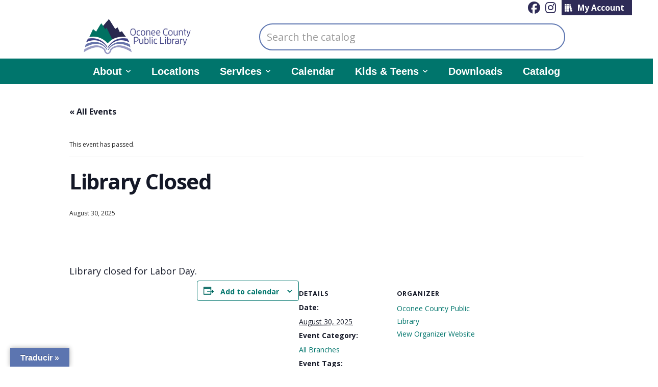

--- FILE ---
content_type: text/html; charset=UTF-8
request_url: https://oconeelibrary.org/event/library-closed-6/
body_size: 18899
content:
<!DOCTYPE html>
<html class="no-js" lang="en-US">
<head>
<meta charset="UTF-8">
<meta name="viewport" content="width=device-width, initial-scale=1.0">
<link rel="pingback" href="https://oconeelibrary.org/xmlrpc.php">
<title>Events for January 2026 | Oconee Library</title>
<link rel='stylesheet' id='tec-variables-skeleton-css' href='https://oconeelibrary.org/wp-content/plugins/event-tickets/common/build/css/variables-skeleton.css?ver=6.10.1' type='text/css' media='all' />
<link rel='stylesheet' id='tribe-common-skeleton-style-css' href='https://oconeelibrary.org/wp-content/plugins/event-tickets/common/build/css/common-skeleton.css?ver=6.10.1' type='text/css' media='all' />
<link rel='stylesheet' id='tribe-events-views-v2-bootstrap-datepicker-styles-css' href='https://oconeelibrary.org/wp-content/plugins/the-events-calendar/vendor/bootstrap-datepicker/css/bootstrap-datepicker.standalone.min.css?ver=6.15.14' type='text/css' media='all' />
<link rel='stylesheet' id='tribe-tooltipster-css-css' href='https://oconeelibrary.org/wp-content/plugins/event-tickets/common/vendor/tooltipster/tooltipster.bundle.min.css?ver=6.10.1' type='text/css' media='all' />
<link rel='stylesheet' id='tribe-events-views-v2-skeleton-css' href='https://oconeelibrary.org/wp-content/plugins/the-events-calendar/build/css/views-skeleton.css?ver=6.15.14' type='text/css' media='all' />
<link rel='stylesheet' id='tribe-events-views-v2-print-css' href='https://oconeelibrary.org/wp-content/plugins/the-events-calendar/build/css/views-print.css?ver=6.15.14' type='text/css' media='print' />
<link rel='stylesheet' id='tribe-events-pro-views-v2-print-css' href='https://oconeelibrary.org/wp-content/plugins/events-calendar-pro/build/css/views-print.css?ver=7.7.12' type='text/css' media='print' />
<link rel='stylesheet' id='tec-variables-full-css' href='https://oconeelibrary.org/wp-content/plugins/event-tickets/common/build/css/variables-full.css?ver=6.10.1' type='text/css' media='all' />
<link rel='stylesheet' id='tribe-common-full-style-css' href='https://oconeelibrary.org/wp-content/plugins/event-tickets/common/build/css/common-full.css?ver=6.10.1' type='text/css' media='all' />
<link rel='stylesheet' id='tribe-events-views-v2-full-css' href='https://oconeelibrary.org/wp-content/plugins/the-events-calendar/build/css/views-full.css?ver=6.15.14' type='text/css' media='all' />
<meta name='robots' content='max-image-preview:large' />
<link rel='dns-prefetch' href='//connect.facebook.net' />
<link rel='dns-prefetch' href='//translate.google.com' />
<link rel='dns-prefetch' href='//stats.wp.com' />
<link rel="alternate" type="application/rss+xml" title="Oconee Library &raquo; Feed" href="https://oconeelibrary.org/feed/" />
<link rel="alternate" type="application/rss+xml" title="Oconee Library &raquo; Comments Feed" href="https://oconeelibrary.org/comments/feed/" />
<link rel="alternate" type="text/calendar" title="Oconee Library &raquo; iCal Feed" href="https://oconeelibrary.org/events/?ical=1" />
<link rel="alternate" title="oEmbed (JSON)" type="application/json+oembed" href="https://oconeelibrary.org/wp-json/oembed/1.0/embed?url=https%3A%2F%2Foconeelibrary.org%2Fevent%2Flibrary-closed-6%2F" />
<link rel="alternate" title="oEmbed (XML)" type="text/xml+oembed" href="https://oconeelibrary.org/wp-json/oembed/1.0/embed?url=https%3A%2F%2Foconeelibrary.org%2Fevent%2Flibrary-closed-6%2F&#038;format=xml" />
<style id='wp-img-auto-sizes-contain-inline-css' type='text/css'>
img:is([sizes=auto i],[sizes^="auto," i]){contain-intrinsic-size:3000px 1500px}
/*# sourceURL=wp-img-auto-sizes-contain-inline-css */
</style>
<link rel='stylesheet' id='tribe-events-full-pro-calendar-style-css' href='https://oconeelibrary.org/wp-content/plugins/events-calendar-pro/build/css/tribe-events-pro-full.css?ver=7.7.12' type='text/css' media='all' />
<link rel='stylesheet' id='event-tickets-tickets-rsvp-css-css' href='https://oconeelibrary.org/wp-content/plugins/event-tickets/build/css/rsvp-v1.css?ver=5.27.3' type='text/css' media='all' />
<link rel='stylesheet' id='dashicons-css' href='https://oconeelibrary.org/wp-includes/css/dashicons.min.css?ver=6.9' type='text/css' media='all' />
<link rel='stylesheet' id='event-tickets-tickets-css-css' href='https://oconeelibrary.org/wp-content/plugins/event-tickets/build/css/tickets.css?ver=5.27.3' type='text/css' media='all' />
<link rel='stylesheet' id='tribe-events-calendar-pro-style-css' href='https://oconeelibrary.org/wp-content/plugins/events-calendar-pro/build/css/tribe-events-pro-full.css?ver=7.7.12' type='text/css' media='all' />
<link rel='stylesheet' id='tribe-events-pro-mini-calendar-block-styles-css' href='https://oconeelibrary.org/wp-content/plugins/events-calendar-pro/build/css/tribe-events-pro-mini-calendar-block.css?ver=7.7.12' type='text/css' media='all' />
<link rel='stylesheet' id='tec-events-pro-single-css' href='https://oconeelibrary.org/wp-content/plugins/events-calendar-pro/build/css/events-single.css?ver=7.7.12' type='text/css' media='all' />
<link rel='stylesheet' id='tribe-events-virtual-single-skeleton-css' href='https://oconeelibrary.org/wp-content/plugins/events-calendar-pro/build/css/events-virtual-single-skeleton.css?ver=7.7.12' type='text/css' media='all' />
<link rel='stylesheet' id='tribe-events-virtual-single-full-css' href='https://oconeelibrary.org/wp-content/plugins/events-calendar-pro/build/css/events-virtual-single-full.css?ver=7.7.12' type='text/css' media='all' />
<link rel='stylesheet' id='tribe-events-virtual-skeleton-css' href='https://oconeelibrary.org/wp-content/plugins/events-calendar-pro/build/css/events-virtual-skeleton.css?ver=7.7.12' type='text/css' media='all' />
<link rel='stylesheet' id='tribe-events-virtual-full-css' href='https://oconeelibrary.org/wp-content/plugins/events-calendar-pro/build/css/events-virtual-full.css?ver=7.7.12' type='text/css' media='all' />
<link rel='stylesheet' id='tribe-events-v2-single-skeleton-css' href='https://oconeelibrary.org/wp-content/plugins/the-events-calendar/build/css/tribe-events-single-skeleton.css?ver=6.15.14' type='text/css' media='all' />
<link rel='stylesheet' id='tribe-events-virtual-single-v2-skeleton-css' href='https://oconeelibrary.org/wp-content/plugins/events-calendar-pro/build/css/events-virtual-single-v2-skeleton.css?ver=7.7.12' type='text/css' media='all' />
<link rel='stylesheet' id='tribe-events-virtual-single-v2-full-css' href='https://oconeelibrary.org/wp-content/plugins/events-calendar-pro/build/css/events-virtual-single-v2-full.css?ver=7.7.12' type='text/css' media='all' />
<link rel='stylesheet' id='tribe-events-v2-single-skeleton-full-css' href='https://oconeelibrary.org/wp-content/plugins/the-events-calendar/build/css/tribe-events-single-full.css?ver=6.15.14' type='text/css' media='all' />
<link rel='stylesheet' id='tec-events-pro-single-style-css' href='https://oconeelibrary.org/wp-content/plugins/events-calendar-pro/build/css/custom-tables-v1/single.css?ver=7.7.12' type='text/css' media='all' />
<style id='wp-emoji-styles-inline-css' type='text/css'>

	img.wp-smiley, img.emoji {
		display: inline !important;
		border: none !important;
		box-shadow: none !important;
		height: 1em !important;
		width: 1em !important;
		margin: 0 0.07em !important;
		vertical-align: -0.1em !important;
		background: none !important;
		padding: 0 !important;
	}
/*# sourceURL=wp-emoji-styles-inline-css */
</style>
<link rel='stylesheet' id='google-language-translator-css' href='https://oconeelibrary.org/wp-content/plugins/google-language-translator/css/style.css?ver=6.0.20' type='text/css' media='' />
<link rel='stylesheet' id='glt-toolbar-styles-css' href='https://oconeelibrary.org/wp-content/plugins/google-language-translator/css/toolbar.css?ver=6.0.20' type='text/css' media='' />
<link rel='stylesheet' id='sc_merged-css' href='https://oconeelibrary.org/wp-content/plugins/supercarousel/public/css/supercarouselmerged.css?ver=3.8.6' type='text/css' media='all' />
<style id='sc_merged-inline-css' type='text/css'>
.super_image {padding-right:15px;}
/*# sourceURL=sc_merged-inline-css */
</style>
<link rel='stylesheet' id='x-stack-css' href='https://oconeelibrary.org/wp-content/themes/pro/framework/dist/css/site/stacks/renew.css?ver=6.7.11' type='text/css' media='all' />
<link rel='stylesheet' id='x-child-css' href='https://oconeelibrary.org/wp-content/themes/pro-oconee/style.css?ver=6.7.11' type='text/css' media='all' />
<link rel='stylesheet' id='event-tickets-rsvp-css' href='https://oconeelibrary.org/wp-content/plugins/event-tickets/build/css/rsvp.css?ver=5.27.3' type='text/css' media='all' />
<style id='cs-inline-css' type='text/css'>
@media (min-width:1200px){.x-hide-xl{display:none !important;}}@media (min-width:979px) and (max-width:1199px){.x-hide-lg{display:none !important;}}@media (min-width:767px) and (max-width:978px){.x-hide-md{display:none !important;}}@media (min-width:480px) and (max-width:766px){.x-hide-sm{display:none !important;}}@media (max-width:479px){.x-hide-xs{display:none !important;}} a,h1 a:hover,h2 a:hover,h3 a:hover,h4 a:hover,h5 a:hover,h6 a:hover,.x-comment-time:hover,#reply-title small a,.comment-reply-link:hover,.x-comment-author a:hover,.x-recent-posts a:hover .h-recent-posts{color:#5C75B0;}a:hover,#reply-title small a:hover{color:;}.entry-title i,.entry-title svg{color:#fff;}a.x-img-thumbnail:hover,li.bypostauthor > article.comment{border-color:#5C75B0;}.flex-direction-nav a,.flex-control-nav a:hover,.flex-control-nav a.flex-active,.x-dropcap,.x-skill-bar .bar,.x-pricing-column.featured h2,.h-comments-title small,.x-pagination a:hover,.woocommerce-pagination a:hover,.x-entry-share .x-share:hover,.entry-thumb,.widget_tag_cloud .tagcloud a:hover,.widget_product_tag_cloud .tagcloud a:hover,.x-highlight,.x-recent-posts .x-recent-posts-img:after,.x-portfolio-filters{background-color:#5C75B0;}.x-portfolio-filters:hover{background-color:;}.x-main{width:calc(72% - 3.20197%);}.x-sidebar{width:calc(100% - 3.20197% - 72%);}.h-landmark{font-weight:400;}.x-comment-author a{color:#222222;}.x-comment-author a,.comment-form-author label,.comment-form-email label,.comment-form-url label,.comment-form-rating label,.comment-form-comment label,.widget_calendar #wp-calendar caption,.widget_calendar #wp-calendar th,.x-accordion-heading .x-accordion-toggle,.x-nav-tabs > li > a:hover,.x-nav-tabs > .active > a,.x-nav-tabs > .active > a:hover{color:#333333;}.widget_calendar #wp-calendar th{border-bottom-color:#333333;}.x-pagination span.current,.woocommerce-pagination span[aria-current],.x-portfolio-filters-menu,.widget_tag_cloud .tagcloud a,.h-feature-headline span i,.widget_price_filter .ui-slider .ui-slider-handle{background-color:#333333;}@media (max-width:978.98px){}html{font-size:12px;}@media (min-width:479px){html{font-size:12px;}}@media (min-width:766px){html{font-size:12px;}}@media (min-width:978px){html{font-size:12px;}}@media (min-width:1199px){html{font-size:12px;}}body{font-style:normal;font-weight:400;color:#222222;background:#fff;}.w-b{font-weight:400 !important;}h1,h2,h3,h4,h5,h6,.h1,.h2,.h3,.h4,.h5,.h6,.x-text-headline{font-family:"Mukta Mahee",sans-serif;font-style:normal;font-weight:700;}h1,.h1{letter-spacing:-0.035em;}h2,.h2{letter-spacing:-0.035em;}h3,.h3{letter-spacing:-0.035em;}h4,.h4{letter-spacing:-0.035em;}h5,.h5{letter-spacing:-0.035em;}h6,.h6{letter-spacing:-0.035em;}.w-h{font-weight:700 !important;}.x-container.width{width:100%;}.x-container.max{max-width:1200px;}.x-bar-content.x-container.width{flex-basis:100%;}.x-main.full{float:none;clear:both;display:block;width:auto;}@media (max-width:978.98px){.x-main.full,.x-main.left,.x-main.right,.x-sidebar.left,.x-sidebar.right{float:none;display:block;width:auto !important;}}.entry-header,.entry-content{font-size:1.5rem;}body,input,button,select,textarea{font-family:"Open Sans",sans-serif;}h1,h2,h3,h4,h5,h6,.h1,.h2,.h3,.h4,.h5,.h6,h1 a,h2 a,h3 a,h4 a,h5 a,h6 a,.h1 a,.h2 a,.h3 a,.h4 a,.h5 a,.h6 a,blockquote{color:#333333;}.cfc-h-tx{color:#333333 !important;}.cfc-h-bd{border-color:#333333 !important;}.cfc-h-bg{background-color:#333333 !important;}.cfc-b-tx{color:#222222 !important;}.cfc-b-bd{border-color:#222222 !important;}.cfc-b-bg{background-color:#222222 !important;}.x-btn,.button,[type="submit"]{color:#ffffff;border-color:#444444;background-color:#1975bc;text-shadow:0 0.075em 0.075em rgba(0,0,0,0.5);padding:0.579em 1.105em 0.842em;font-size:19px;}.x-btn:hover,.button:hover,[type="submit"]:hover{color:#fff;border-color:#555555;background-color:#555555;text-shadow:0 0.075em 0.075em rgba(0,0,0,0.5);}.x-btn.x-btn-real,.x-btn.x-btn-real:hover{margin-bottom:0.25em;text-shadow:0 0.075em 0.075em rgba(0,0,0,0.65);}.x-btn.x-btn-real{box-shadow:0 0.25em 0 0 #2a2a2a,0 4px 9px rgba(0,0,0,0.75);}.x-btn.x-btn-real:hover{box-shadow:0 0.25em 0 0 #2a2a2a,0 4px 9px rgba(0,0,0,0.75);}.x-btn.x-btn-flat,.x-btn.x-btn-flat:hover{margin-bottom:0;text-shadow:0 0.075em 0.075em rgba(0,0,0,0.65);box-shadow:none;}.x-btn.x-btn-transparent,.x-btn.x-btn-transparent:hover{margin-bottom:0;border-width:3px;text-shadow:none;text-transform:uppercase;background-color:transparent;box-shadow:none;}.h-widget:before,.x-flickr-widget .h-widget:before,.x-dribbble-widget .h-widget:before{position:relative;font-weight:normal;font-style:normal;line-height:1;text-decoration:inherit;-webkit-font-smoothing:antialiased;speak:none;}.h-widget:before{padding-right:0.4em;font-family:"fontawesome";}.x-flickr-widget .h-widget:before,.x-dribbble-widget .h-widget:before{top:0.025em;padding-right:0.35em;font-family:"foundationsocial";font-size:0.785em;}.widget_archive .h-widget:before{content:"\f303";top:-0.045em;font-size:0.925em;}.widget_calendar .h-widget:before{content:"\f073";top:-0.0825em;font-size:0.85em;}.widget_categories .h-widget:before,.widget_product_categories .h-widget:before{content:"\f02e";font-size:0.95em;}.widget_nav_menu .h-widget:before,.widget_layered_nav .h-widget:before{content:"\f0c9";}.widget_meta .h-widget:before{content:"\f0fe";top:-0.065em;font-size:0.895em;}.widget_pages .h-widget:before{font-family:"FontAwesomeRegular";content:"\f15c";top:-0.065em;font-size:0.85em;}.widget_recent_reviews .h-widget:before,.widget_recent_comments .h-widget:before{content:"\f086";top:-0.065em;font-size:0.895em;}.widget_recent_entries .h-widget:before{content:"\f02d";top:-0.045em;font-size:0.875em;}.widget_rss .h-widget:before{content:"\f09e";padding-right:0.2em;}.widget_search .h-widget:before,.widget_product_search .h-widget:before{content:"\f0a4";top:-0.075em;font-size:0.85em;}.widget_tag_cloud .h-widget:before,.widget_product_tag_cloud .h-widget:before{content:"\f02c";font-size:0.925em;}.widget_text .h-widget:before{content:"\f054";padding-right:0.4em;font-size:0.925em;}.x-dribbble-widget .h-widget:before{content:"\f009";}.x-flickr-widget .h-widget:before{content:"\f010";padding-right:0.35em;}.widget_best_sellers .h-widget:before{content:"\f091";top:-0.0975em;font-size:0.815em;}.widget_shopping_cart .h-widget:before{content:"\f07a";top:-0.05em;font-size:0.945em;}.widget_products .h-widget:before{content:"\f0f2";top:-0.05em;font-size:0.945em;}.widget_featured_products .h-widget:before{content:"\f0a3";}.widget_layered_nav_filters .h-widget:before{content:"\f046";top:1px;}.widget_onsale .h-widget:before{content:"\f02b";font-size:0.925em;}.widget_price_filter .h-widget:before{content:"\f0d6";font-size:1.025em;}.widget_random_products .h-widget:before{content:"\f074";font-size:0.925em;}.widget_recently_viewed_products .h-widget:before{content:"\f06e";}.widget_recent_products .h-widget:before{content:"\f08d";top:-0.035em;font-size:0.9em;}.widget_top_rated_products .h-widget:before{content:"\f075";top:-0.145em;font-size:0.885em;}.bg .mejs-container,.x-video .mejs-container{position:unset !important;} @font-face{font-family:'FontAwesomePro';font-style:normal;font-weight:900;font-display:block;src:url('https://oconeelibrary.org/wp-content/themes/pro/cornerstone/assets/fonts/fa-solid-900.woff2?ver=6.7.2') format('woff2'),url('https://oconeelibrary.org/wp-content/themes/pro/cornerstone/assets/fonts/fa-solid-900.ttf?ver=6.7.2') format('truetype');}[data-x-fa-pro-icon]{font-family:"FontAwesomePro" !important;}[data-x-fa-pro-icon]:before{content:attr(data-x-fa-pro-icon);}[data-x-icon],[data-x-icon-o],[data-x-icon-l],[data-x-icon-s],[data-x-icon-b],[data-x-icon-sr],[data-x-icon-ss],[data-x-icon-sl],[data-x-fa-pro-icon],[class*="cs-fa-"]{display:inline-flex;font-style:normal;font-weight:400;text-decoration:inherit;text-rendering:auto;-webkit-font-smoothing:antialiased;-moz-osx-font-smoothing:grayscale;}[data-x-icon].left,[data-x-icon-o].left,[data-x-icon-l].left,[data-x-icon-s].left,[data-x-icon-b].left,[data-x-icon-sr].left,[data-x-icon-ss].left,[data-x-icon-sl].left,[data-x-fa-pro-icon].left,[class*="cs-fa-"].left{margin-right:0.5em;}[data-x-icon].right,[data-x-icon-o].right,[data-x-icon-l].right,[data-x-icon-s].right,[data-x-icon-b].right,[data-x-icon-sr].right,[data-x-icon-ss].right,[data-x-icon-sl].right,[data-x-fa-pro-icon].right,[class*="cs-fa-"].right{margin-left:0.5em;}[data-x-icon]:before,[data-x-icon-o]:before,[data-x-icon-l]:before,[data-x-icon-s]:before,[data-x-icon-b]:before,[data-x-icon-sr]:before,[data-x-icon-ss]:before,[data-x-icon-sl]:before,[data-x-fa-pro-icon]:before,[class*="cs-fa-"]:before{line-height:1;}@font-face{font-family:'FontAwesome';font-style:normal;font-weight:900;font-display:block;src:url('https://oconeelibrary.org/wp-content/themes/pro/cornerstone/assets/fonts/fa-solid-900.woff2?ver=6.7.2') format('woff2'),url('https://oconeelibrary.org/wp-content/themes/pro/cornerstone/assets/fonts/fa-solid-900.ttf?ver=6.7.2') format('truetype');}[data-x-icon],[data-x-icon-s],[data-x-icon][class*="cs-fa-"]{font-family:"FontAwesome" !important;font-weight:900;}[data-x-icon]:before,[data-x-icon][class*="cs-fa-"]:before{content:attr(data-x-icon);}[data-x-icon-s]:before{content:attr(data-x-icon-s);}@font-face{font-family:'FontAwesomeRegular';font-style:normal;font-weight:400;font-display:block;src:url('https://oconeelibrary.org/wp-content/themes/pro/cornerstone/assets/fonts/fa-regular-400.woff2?ver=6.7.2') format('woff2'),url('https://oconeelibrary.org/wp-content/themes/pro/cornerstone/assets/fonts/fa-regular-400.ttf?ver=6.7.2') format('truetype');}@font-face{font-family:'FontAwesomePro';font-style:normal;font-weight:400;font-display:block;src:url('https://oconeelibrary.org/wp-content/themes/pro/cornerstone/assets/fonts/fa-regular-400.woff2?ver=6.7.2') format('woff2'),url('https://oconeelibrary.org/wp-content/themes/pro/cornerstone/assets/fonts/fa-regular-400.ttf?ver=6.7.2') format('truetype');}[data-x-icon-o]{font-family:"FontAwesomeRegular" !important;}[data-x-icon-o]:before{content:attr(data-x-icon-o);}@font-face{font-family:'FontAwesomeLight';font-style:normal;font-weight:300;font-display:block;src:url('https://oconeelibrary.org/wp-content/themes/pro/cornerstone/assets/fonts/fa-light-300.woff2?ver=6.7.2') format('woff2'),url('https://oconeelibrary.org/wp-content/themes/pro/cornerstone/assets/fonts/fa-light-300.ttf?ver=6.7.2') format('truetype');}@font-face{font-family:'FontAwesomePro';font-style:normal;font-weight:300;font-display:block;src:url('https://oconeelibrary.org/wp-content/themes/pro/cornerstone/assets/fonts/fa-light-300.woff2?ver=6.7.2') format('woff2'),url('https://oconeelibrary.org/wp-content/themes/pro/cornerstone/assets/fonts/fa-light-300.ttf?ver=6.7.2') format('truetype');}[data-x-icon-l]{font-family:"FontAwesomeLight" !important;font-weight:300;}[data-x-icon-l]:before{content:attr(data-x-icon-l);}@font-face{font-family:'FontAwesomeBrands';font-style:normal;font-weight:normal;font-display:block;src:url('https://oconeelibrary.org/wp-content/themes/pro/cornerstone/assets/fonts/fa-brands-400.woff2?ver=6.7.2') format('woff2'),url('https://oconeelibrary.org/wp-content/themes/pro/cornerstone/assets/fonts/fa-brands-400.ttf?ver=6.7.2') format('truetype');}[data-x-icon-b]{font-family:"FontAwesomeBrands" !important;}[data-x-icon-b]:before{content:attr(data-x-icon-b);}.widget.widget_rss li .rsswidget:before{content:"\f35d";padding-right:0.4em;font-family:"FontAwesome";} .miqj-0.x-bar{height:30px;}.miqj-0 .x-bar-content{height:30px;}.miqj-0.x-bar-outer-spacers:after,.miqj-0.x-bar-outer-spacers:before{flex-basis:17px;width:17px!important;height:17px;}.miqj-0.x-bar-space{height:30px;}.miqj-1.x-bar{border-top-width:0;border-right-width:0;border-bottom-width:0;border-left-width:0;font-size:1em;z-index:9999;}.miqj-1 .x-bar-content{display:flex;flex-direction:row;justify-content:center;align-items:center;}.miqj-1.x-bar-space{font-size:1em;}.miqj-2.x-bar{background-color:#ffffff;}.miqj-3.x-bar{height:auto;padding-top:5px;padding-right:5px;padding-bottom:5px;padding-left:5px;}.miqj-3 .x-bar-content{height:auto;}.miqj-3.x-bar-outer-spacers:after,.miqj-3.x-bar-outer-spacers:before{flex-basis:36px;width:36px!important;height:36px;}.miqj-3.x-bar-space{height:auto;}.miqj-4 .x-bar-content{flex-wrap:wrap;align-content:center;}.miqj-5.x-bar{height:50px;background-color:#00756C;}.miqj-5 .x-bar-content{row-gap:0px;column-gap:0px;flex-grow:0;flex-shrink:1;flex-basis:94%;height:50px;max-width:800px;}.miqj-5.x-bar-outer-spacers:after,.miqj-5.x-bar-outer-spacers:before{flex-basis:10px;width:10px!important;height:10px;}.miqj-5.x-bar-space{height:50px;}.miqj-6{transform:translate(0px,0px);}.miqj-7.x-bar-container{display:flex;flex-direction:row;align-items:center;border-top-width:0;border-right-width:0;border-bottom-width:0;border-left-width:0;}.miqj-8.x-bar-container{justify-content:flex-end;margin-top:1px;margin-right:1px;margin-bottom:1px;margin-left:1px;background-color:#ffffff;z-index:1;}.miqj-9.x-bar-container{flex-grow:1;flex-shrink:0;flex-basis:0%;}.miqj-a.x-bar-container{font-size:1em;}.miqj-b.x-bar-container{justify-content:space-evenly;row-gap:0px;column-gap:0px;flex-wrap:wrap;align-content:center;font-size:0.5em;}.miqj-c.x-bar-container{z-index:auto;}.miqj-d.x-bar-container{justify-content:space-between;flex-grow:0;flex-shrink:1;flex-basis:auto;}.miqj-e.x-bar-container{min-width:1300px;font-size:2em;background-color:#00756C;}.miqj-g.x-anchor {border-top-width:0;border-right-width:0;border-bottom-width:0;border-left-width:0;}.miqj-g.x-anchor .x-anchor-content {display:flex;align-items:center;}.miqj-h.x-anchor {border-top-left-radius:100em;border-top-right-radius:100em;border-bottom-right-radius:100em;border-bottom-left-radius:100em;background-color:rgba(255,255,255,1);}.miqj-h.x-anchor .x-graphic-icon {font-size:2em;color:#2E2B57;}.miqj-i.x-anchor {font-size:1em;}.miqj-j.x-anchor .x-anchor-content {flex-direction:row;}.miqj-k.x-anchor .x-anchor-content {justify-content:center;}.miqj-l.x-anchor .x-graphic {margin-top:5px;margin-right:5px;margin-bottom:5px;margin-left:5px;}.miqj-m.x-anchor .x-graphic-icon {width:auto;border-top-width:0;border-right-width:0;border-bottom-width:0;border-left-width:0;}.miqj-n.x-anchor:hover .x-graphic-icon,.miqj-n.x-anchor[class*="active"] .x-graphic-icon,[data-x-effect-provider*="colors"]:hover .miqj-n.x-anchor .x-graphic-icon {color:#3b5998;}.miqj-p.x-anchor {margin-top:0rem;margin-right:0.5rem;margin-bottom:0rem;margin-left:0rem;}.miqj-p.x-anchor:hover .x-graphic-icon,.miqj-p.x-anchor[class*="active"] .x-graphic-icon,[data-x-effect-provider*="colors"]:hover .miqj-p.x-anchor .x-graphic-icon {color:#1da1f2;}.miqj-r.x-anchor {background-color:#2E2B57;}.miqj-r.x-anchor .x-anchor-content {padding-top:0.453em;padding-right:0.453em;padding-bottom:0.453em;padding-left:0.453em;}.miqj-r.x-anchor:hover,.miqj-r.x-anchor[class*="active"],[data-x-effect-provider*="colors"]:hover .miqj-r.x-anchor {background-color:#b1c4ff;}.miqj-r.x-anchor .x-anchor-text {margin-top:10px;margin-right:10px;margin-bottom:10px;margin-left:10px;}.miqj-r.x-anchor .x-anchor-text-primary {font-family:inherit;font-size:1.3em;font-weight:bold;text-align:right;color:rgb(255,255,255);}.miqj-r.x-anchor:hover .x-anchor-text-primary,.miqj-r.x-anchor[class*="active"] .x-anchor-text-primary,[data-x-effect-provider*="colors"]:hover .miqj-r.x-anchor .x-anchor-text-primary {color:#2E2B57;}.miqj-r.x-anchor .x-graphic-icon {font-size:1.25em;color:rgb(255,255,255);}.miqj-r.x-anchor:hover .x-graphic-icon,.miqj-r.x-anchor[class*="active"] .x-graphic-icon,[data-x-effect-provider*="colors"]:hover .miqj-r.x-anchor .x-graphic-icon {color:#2E2B57;}.miqj-s.x-anchor .x-anchor-text-primary {font-style:normal;}.miqj-t.x-anchor .x-anchor-text-primary {line-height:1.2;}.miqj-u.x-anchor .x-anchor-content {flex-wrap:wrap;align-content:center;padding-top:0.167em;padding-right:1em;padding-bottom:0.167em;padding-left:1em;}.miqj-u.x-anchor .x-anchor-text-primary {font-weight:700;color:#ffffff;}.miqj-u.x-anchor:hover .x-anchor-text-primary,.miqj-u.x-anchor[class*="active"] .x-anchor-text-primary,[data-x-effect-provider*="colors"]:hover .miqj-u.x-anchor .x-anchor-text-primary {color:#b1c4ff;}.miqj-u.x-anchor .x-anchor-sub-indicator {margin-left:7px;color:#ffffff;}.miqj-u.x-anchor:hover .x-anchor-sub-indicator,.miqj-u.x-anchor[class*="active"] .x-anchor-sub-indicator,[data-x-effect-provider*="colors"]:hover .miqj-u.x-anchor .x-anchor-sub-indicator {color:#b1c4ff;}.miqj-w.x-anchor .x-anchor-text-primary {font-family:"Helvetica Neue",Helvetica,Arial,sans-serif;font-size:1em;}.miqj-w.x-anchor .x-anchor-sub-indicator {margin-top:0px;margin-right:0px;margin-bottom:0px;}.miqj-w.x-anchor,.miqj-w.x-anchor :not([data-x-particle]) {transition-duration:0ms;}.miqj-x.x-anchor .x-anchor-sub-indicator {font-size:12px;}.miqj-y.x-anchor {border-top-left-radius:2px;border-top-right-radius:2px;border-bottom-right-radius:2px;border-bottom-left-radius:2px;font-size:14px;background-color:transparent;}.miqj-y.x-anchor .x-anchor-content {justify-content:flex-start;padding-top:9px;padding-right:12px;padding-bottom:9px;padding-left:12px;}.miqj-y.x-anchor:hover,.miqj-y.x-anchor[class*="active"],[data-x-effect-provider*="colors"]:hover .miqj-y.x-anchor {background-color:#8899CC1a;}.miqj-y.x-anchor .x-anchor-sub-indicator {margin-left:9px;}.miqj-z.x-anchor .x-anchor-text {margin-top:0px;margin-right:auto;margin-bottom:0px;margin-left:0px;}.miqj-z.x-anchor .x-anchor-text-primary {font-weight:500;color:#2E2B57;}.miqj-z.x-anchor:hover .x-anchor-text-primary,.miqj-z.x-anchor[class*="active"] .x-anchor-text-primary,[data-x-effect-provider*="colors"]:hover .miqj-z.x-anchor .x-anchor-text-primary {color:#00756C;}.miqj-z.x-anchor .x-anchor-sub-indicator {color:#2E2B57;}.miqj-z.x-anchor:hover .x-anchor-sub-indicator,.miqj-z.x-anchor[class*="active"] .x-anchor-sub-indicator,[data-x-effect-provider*="colors"]:hover .miqj-z.x-anchor .x-anchor-sub-indicator {color:#00756C;}.miqj-10.x-anchor {width:1.5em;height:1.5em;font-size:18px;}.miqj-10.x-anchor .x-anchor-content {flex-direction:row-reverse;}.miqj-10.x-anchor .x-graphic-icon {font-size:1em;color:rgba(255,255,255,0.66);}.miqj-10.x-anchor:hover .x-graphic-icon,.miqj-10.x-anchor[class*="active"] .x-graphic-icon,[data-x-effect-provider*="colors"]:hover .miqj-10.x-anchor .x-graphic-icon {color:#ffffff;}.miqj-10.x-anchor .x-toggle {color:#ffffff;}.miqj-10.x-anchor:hover .x-toggle,.miqj-10.x-anchor[class*="active"] .x-toggle,[data-x-effect-provider*="colors"]:hover .miqj-10.x-anchor .x-toggle {color:#b1c4ff;}.miqj-10.x-anchor .x-toggle-burger {width:14em;margin-top:4em;margin-right:0;margin-bottom:4em;margin-left:0;font-size:2px;}.miqj-10.x-anchor .x-toggle-burger-bun-t {transform:translate3d(0,calc(4em * -1),0);}.miqj-10.x-anchor .x-toggle-burger-bun-b {transform:translate3d(0,4em,0);}.miqj-11.x-anchor {width:100%;max-width:100%;font-size:0.85em;}.miqj-11.x-anchor .x-anchor-content {padding-top:7px;padding-right:0px;padding-bottom:7px;padding-left:0px;}.miqj-11.x-anchor .x-anchor-text-primary {line-height:1.1;}.miqj-11.x-anchor .x-anchor-sub-indicator {margin-left:18px;font-size:0.446em;}.miqj-12.x-image{display:block;font-size:1em;max-width:520px;border-top-width:0;border-right-width:0;border-bottom-width:0;border-left-width:0;}.miqj-12.x-image img{aspect-ratio:auto;}.miqj-14{font-size:20px;display:flex;flex-direction:row;justify-content:center;align-items:center;flex-wrap:wrap;align-content:center;align-self:center;flex-grow:1;flex-shrink:0;flex-basis:0%;}.miqj-14 > li,.miqj-14 > li > a{flex-grow:0;flex-shrink:1;flex-basis:auto;}.miqj-15{font-size:54px;}.miqj-15,.miqj-15 .x-anchor{transition-duration:300ms;transition-timing-function:cubic-bezier(0.400,0.000,0.200,1.000);}.miqj-16 .x-dropdown {width:210px;font-size:18px;border-top-width:0;border-right-width:0;border-bottom-width:0;border-left-width:0;border-top-left-radius:3px;border-top-right-radius:3px;border-bottom-right-radius:3px;border-bottom-left-radius:3px;padding-top:5px;padding-right:5px;padding-bottom:5px;padding-left:5px;background-color:rgb(255,255,255);box-shadow:0em 0.85em 235em 0em rgba(0,18,36,0.33);transition-duration:500ms,500ms,0s;transition-timing-function:cubic-bezier(0.400,0.000,0.200,1.000);}.miqj-16 .x-dropdown:not(.x-active) {transition-delay:0s,0s,500ms;}.miqj-16 .x-dropdown[data-x-stem-menu-top],.miqj-16 .x-dropdown[data-x-stem-root] {margin-top:18px;margin-right:0px;margin-bottom:0px;margin-left:-7px;}.miqj-17{font-size:18px;transition-duration:500ms;}.miqj-17 .x-off-canvas-bg{background-color:rgba(227,240,252,0.88);transition-duration:500ms;transition-timing-function:cubic-bezier(0.400,0.000,0.200,1.000);}.miqj-17 .x-off-canvas-close{width:calc(1em * 2.5);height:calc(1em * 2.5);font-size:18px;color:#ffffff;transition-duration:0.3s,500ms,500ms;transition-timing-function:ease-in-out,cubic-bezier(0.400,0.000,0.200,1.000),cubic-bezier(0.400,0.000,0.200,1.000);}.miqj-17 .x-off-canvas-close:focus,.miqj-17 .x-off-canvas-close:hover{color:#0073e6;}.miqj-17 .x-off-canvas-content{width:100%;max-width:420px;padding-top:calc(18px * 2.5);padding-right:calc(18px * 2.5);padding-bottom:calc(18px * 2.5);padding-left:calc(18px * 2.5);border-top-width:0;border-right-width:0;border-bottom-width:0;border-left-width:0;background-color:#ffffff;box-shadow:0em 1.25em 3.15em 0em rgba(0,18,36,0.27);transition-duration:500ms;transition-timing-function:cubic-bezier(0.400,0.000,0.200,1.000);}@media screen and (max-width:479px){.miqj-17 .x-off-canvas-close{width:calc(1em * 2);height:calc(1em * 2);}.miqj-17 .x-off-canvas-content{padding-top:calc(18px * 2);padding-right:calc(18px * 2);padding-bottom:calc(18px * 2);padding-left:calc(18px * 2);}}  .m6ez-0.x-bar{height:auto;padding-top:4rem;padding-right:0rem;padding-bottom:0rem;padding-left:0rem;border-top-width:0;border-right-width:0;border-bottom-width:0;border-left-width:0;font-size:1rem;background-color:#2E2B57;z-index:9998;}.m6ez-0 .x-bar-content{display:flex;flex-direction:row;justify-content:flex-start;align-items:flex-start;flex-wrap:wrap;align-content:flex-start;flex-grow:0;flex-shrink:1;flex-basis:80%;height:auto;}.m6ez-0.x-bar-outer-spacers:after,.m6ez-0.x-bar-outer-spacers:before{flex-basis:2rem;width:2rem!important;height:2rem;}.m6ez-0.x-bar-space{font-size:1rem;}.m6ez-1.x-bar-container{display:flex;flex-direction:row;align-items:center;border-top-width:0;border-right-width:0;border-bottom-width:0;border-left-width:0;font-size:1em;z-index:1;}.m6ez-2.x-bar-container{justify-content:space-between;flex-grow:1;flex-shrink:1;flex-basis:36rem;margin-top:0rem;margin-right:0rem;margin-bottom:3rem;margin-left:0rem;}.m6ez-3.x-bar-container{justify-content:flex-end;flex-grow:0;flex-shrink:0;flex-basis:auto;text-align:right;}.m6ez-4.x-row{z-index:auto;width:100%;margin-right:auto;margin-left:auto;border-top-width:0;border-right-width:0;border-bottom-width:0;border-left-width:0;padding-top:1px;padding-right:1px;padding-bottom:1px;padding-left:1px;font-size:1em;}.m6ez-4 > .x-row-inner{flex-direction:row;justify-content:flex-start;align-items:stretch;align-content:stretch;margin-top:calc(((3rem / 2) + 1px) * -1);margin-right:calc(((3rem / 2) + 1px) * -1);margin-bottom:calc(((3rem / 2) + 1px) * -1);margin-left:calc(((3rem / 2) + 1px) * -1);}.m6ez-4 > .x-row-inner > *{flex-grow:1;margin-top:calc(3rem / 2);margin-bottom:calc(3rem / 2);margin-right:calc(3rem / 2);margin-left:calc(3rem / 2);}.m6ez-5{--gap:3rem;}.m6ez-5 > .x-row-inner > *:nth-child(1n - 0) {flex-basis:calc(13rem - clamp(0px,var(--gap),9999px));}.m6ez-6.x-col{z-index:1;border-top-width:0;border-right-width:0;border-bottom-width:0;border-left-width:0;font-size:1em;}.m6ez-7.x-text{margin-top:0em;margin-right:0em;margin-bottom:1em;margin-left:0em;border-top-width:0;border-right-width:0;border-bottom-width:0;border-left-width:0;padding-top:0em;padding-right:0em;padding-bottom:0.4em;padding-left:0em;font-size:1.25em;}.m6ez-7.x-text .x-text-content-text-primary{font-family:inherit;font-size:2em;font-style:normal;font-weight:inherit;line-height:1;letter-spacing:0em;text-transform:none;color:rgb(255,255,255);}.m6ez-8.x-text{border-top-width:0;border-right-width:0;border-bottom-width:0;border-left-width:0;font-family:inherit;font-style:normal;font-weight:inherit;line-height:1.4;letter-spacing:0em;text-transform:none;color:rgb(255,255,255);}.m6ez-8.x-text > :first-child{margin-top:0;}.m6ez-8.x-text > :last-child{margin-bottom:0;}.m6ez-9.x-text{font-size:1.2em;}.m6ez-a.x-text{font-size:1.3em;}.m6ez-b{padding-top:2em;}.m6ez-c{padding-right:0;padding-bottom:0;padding-left:0;font-size:1em;}.m6ez-d{padding-top:6em;}.m6ez-e.x-anchor {border-top-left-radius:0.35em;border-top-right-radius:0.35em;border-bottom-right-radius:0.35em;border-bottom-left-radius:0.35em;background-color:#2E2B57;}.m6ez-e.x-anchor .x-anchor-content {padding-top:0.575em;padding-right:0.85em;padding-bottom:0.575em;padding-left:0.85em;}.m6ez-e.x-anchor .x-graphic {margin-top:-10px;margin-right:-10px;margin-bottom:-10px;margin-left:-10px;}.m6ez-e.x-anchor .x-graphic-icon {font-size:1.25em;color:rgba(0,0,0,1);}.m6ez-e.x-anchor:hover .x-graphic-icon,.m6ez-e.x-anchor[class*="active"] .x-graphic-icon,[data-x-effect-provider*="colors"]:hover .m6ez-e.x-anchor .x-graphic-icon {color:rgba(0,0,0,0.5);}.m6ez-f.x-anchor {border-top-width:0;border-right-width:0;border-bottom-width:0;border-left-width:0;font-size:1em;}.m6ez-f.x-anchor .x-anchor-content {display:flex;flex-direction:row;justify-content:center;align-items:center;}.m6ez-f.x-anchor .x-graphic-icon {width:auto;border-top-width:0;border-right-width:0;border-bottom-width:0;border-left-width:0;}.m6ez-g.x-anchor {margin-top:0rem;margin-right:0.25rem;margin-bottom:0rem;margin-left:0.25rem;border-top-left-radius:100em;border-top-right-radius:100em;border-bottom-right-radius:100em;border-bottom-left-radius:100em;background-color:rgba(255,255,255,1);}.m6ez-g.x-anchor .x-graphic {margin-top:5px;margin-right:5px;margin-bottom:5px;margin-left:5px;}.m6ez-g.x-anchor .x-graphic-icon {font-size:3em;color:#2E2B57;}.m6ez-h.x-anchor:hover .x-graphic-icon,.m6ez-h.x-anchor[class*="active"] .x-graphic-icon,[data-x-effect-provider*="colors"]:hover .m6ez-h.x-anchor .x-graphic-icon {color:#3b5998;}.m6ez-i.x-anchor:hover .x-graphic-icon,.m6ez-i.x-anchor[class*="active"] .x-graphic-icon,[data-x-effect-provider*="colors"]:hover .m6ez-i.x-anchor .x-graphic-icon {color:#1da1f2;}.m6ez-j.x-anchor:hover .x-graphic-icon,.m6ez-j.x-anchor[class*="active"] .x-graphic-icon,[data-x-effect-provider*="colors"]:hover .m6ez-j.x-anchor .x-graphic-icon {color:#ff0000;} #glt-translate-trigger {background:#5C75B0 !important;}.search-query {}input[type=text] {font-size:20px;color:#000;margin-bottom:0px;border-color:#5C75B0;border-radius:30px;width:600px;}.x-search-shortcode {margin-bottom:0px;}#top {text-align:center;}#alert {padding-top:10px;font-size:16px;color:#000;font-weight:900;}header .x-social-global {display:none;}.x-navbar {padding-top:20px;}.x-topbar .p-info{width:100%;}.x-topbar p.p-info a{color:#fff;padding-top:5px;padding-bottom:10px;font-size:16px;font-weight:900;letter-spacing:0;float:right;text-align:right;}.x-topbar .p-info a:hover{color:#fff !important;text-decoration:underline}.x-topbar .search-buttons{color:#fff;padding-top:5px;padding-bottom:10px;font-size:16px;font-weight:900;letter-spacing:0;float:right;text-align:right;display:inline;}.x-topbar label {display:inline-block;padding-right:15px}.form-search {display:inline-block;width:250px;}.x-topbar .radio-btn {display:inline-block;}.x-topbar{border-bottom:0px solid #3165E7;padding-bottom:5px;padding-top:0px;margin-bottom:10px;}.my-button{float:right;background:#3165E7;color:white !important;font-size:larger;font-weight:900;display:inline-block;padding:15px;}.x-navbar-wrap .x-navbar{padding-bottom:0px;}.x-skill-bar{background-color:#f44641;}.x-recent-posts a:hover{opacity:0;}footer.x-colophon {background-color:#0a276c !important;color:#fff !important;font-size:18px;}footer.x-colophon.bottom {background-color:#0d1f46 !important;color:#fff !important;font-size:18px;}footer h4.h-widget {color:#fff;}footer a {color:#fff;}.x-brand img {margin-right:50px;}.x-nav-wrap.desktop {float:right;}.x-navbar-inner .x-container-fluid.width{width:90%;}@media (max-width:979px){.x-container.width {width:90%;}.x-btn-navbar{display:block !important;float:none !important;color:#fff !important;background-color:#0098d8 !important;margin:150px auto 0;width:60px;}.x-brand{width:100%;text-align:center;}.x-navbar .x-nav{min-width:100px;}.x-brand img {margin-right:0px;}}.x-navbar .desktop .sub-menu li > a {font-size:17px;font-weight:bold;font-family:"Open Sans",sans-serif;color:#333333;}.x-navbar .desktop .x-nav > li ul {top:90px;}h3 a {color:rgb(0,151,219);}.dana {opacity:50%;}.x-root{min-height:0px !important;}.entry-content a:not(.read-more):not(.button):not(.card):hover{text-decoration:underline;}
/*# sourceURL=cs-inline-css */
</style>
<script type="text/javascript" src="https://oconeelibrary.org/wp-includes/js/jquery/jquery.min.js?ver=3.7.1" id="jquery-core-js"></script>
<script type="text/javascript" src="https://oconeelibrary.org/wp-includes/js/jquery/jquery-migrate.min.js?ver=3.4.1" id="jquery-migrate-js"></script>
<script type="text/javascript" src="https://oconeelibrary.org/wp-content/plugins/event-tickets/common/build/js/tribe-common.js?ver=9c44e11f3503a33e9540" id="tribe-common-js"></script>
<script type="text/javascript" src="https://oconeelibrary.org/wp-content/plugins/the-events-calendar/build/js/views/breakpoints.js?ver=4208de2df2852e0b91ec" id="tribe-events-views-v2-breakpoints-js"></script>
<link rel="https://api.w.org/" href="https://oconeelibrary.org/wp-json/" /><link rel="alternate" title="JSON" type="application/json" href="https://oconeelibrary.org/wp-json/wp/v2/tribe_events/24879" /><link rel="canonical" href="https://oconeelibrary.org/event/library-closed-6/" />
<link rel='shortlink' href='https://oconeelibrary.org/?p=24879' />
<style>p.hello{font-size:12px;color:darkgray;}#google_language_translator,#flags{text-align:left;}#google_language_translator{clear:both;}#flags{width:165px;}#flags a{display:inline-block;margin-right:2px;}#google_language_translator{width:auto!important;}div.skiptranslate.goog-te-gadget{display:inline!important;}.goog-tooltip{display: none!important;}.goog-tooltip:hover{display: none!important;}.goog-text-highlight{background-color:transparent!important;border:none!important;box-shadow:none!important;}#google_language_translator select.goog-te-combo{color:#32373c;}#google_language_translator{color:transparent;}body{top:0px!important;}#goog-gt-{display:none!important;}font font{background-color:transparent!important;box-shadow:none!important;position:initial!important;}#glt-translate-trigger{left:20px;right:auto;}#glt-translate-trigger > span{color:#ffffff;}#glt-translate-trigger{background:#f89406;}.goog-te-gadget .goog-te-combo{width:100%;}</style><meta name="et-api-version" content="v1"><meta name="et-api-origin" content="https://oconeelibrary.org"><link rel="https://theeventscalendar.com/" href="https://oconeelibrary.org/wp-json/tribe/tickets/v1/" /><meta name="tec-api-version" content="v1"><meta name="tec-api-origin" content="https://oconeelibrary.org"><link rel="alternate" href="https://oconeelibrary.org/wp-json/tribe/events/v1/events/24879" />	<style>img#wpstats{display:none}</style>
		<!-- Analytics by WP Statistics - https://wp-statistics.com -->
<script type="application/ld+json">
[{"@context":"http://schema.org","@type":"Event","name":"Library Closed","description":"&lt;p&gt;Library closed for Labor Day.&lt;/p&gt;\\n","url":"https://oconeelibrary.org/event/library-closed-6/","eventAttendanceMode":"https://schema.org/OfflineEventAttendanceMode","eventStatus":"https://schema.org/EventScheduled","startDate":"2025-08-30T00:00:00-04:00","endDate":"2025-08-30T23:59:59-04:00","organizer":{"@type":"Person","name":"Oconee County Public Library","description":"","url":"https://oconeelibrary.org/","telephone":"","email":"","sameAs":"https://oconeelibrary.org/"},"performer":"Organization"}]
</script><link rel="icon" href="https://oconeelibrary.org/wp-content/uploads/sites/6/2019/04/cropped-sm_new_logo-1-32x32.png" sizes="32x32" />
<link rel="icon" href="https://oconeelibrary.org/wp-content/uploads/sites/6/2019/04/cropped-sm_new_logo-1-192x192.png" sizes="192x192" />
<link rel="apple-touch-icon" href="https://oconeelibrary.org/wp-content/uploads/sites/6/2019/04/cropped-sm_new_logo-1-180x180.png" />
<meta name="msapplication-TileImage" content="https://oconeelibrary.org/wp-content/uploads/sites/6/2019/04/cropped-sm_new_logo-1-270x270.png" />
<link rel="stylesheet" href="//fonts.googleapis.com/css?family=Open+Sans:400,400i,700,700i%7CMukta+Mahee:700&#038;subset=latin,latin-ext&#038;display=auto" type="text/css" media="all" crossorigin="anonymous" data-x-google-fonts/></head>
<body class="wp-singular tribe_events-template-default single single-tribe_events postid-24879 wp-theme-pro wp-child-theme-pro-oconee tribe-events-page-template tribe-no-js tec-no-tickets-on-recurring tec-no-rsvp-on-recurring tribe-filter-live x-renew x-child-theme-active x-full-width-layout-active x-full-width-active x-post-meta-disabled events-single tribe-events-style-full tribe-events-style-theme tribe-theme-pro pro-v6_7_11">

  
  
  <div id="x-root" class="x-root">

    
    <div id="x-site" class="x-site site">

      <header class="x-masthead" role="banner">
        <div class="x-bar x-bar-top x-bar-h x-bar-relative e24283-e1 miqj-0 miqj-1 miqj-2" data-x-bar="{&quot;id&quot;:&quot;e24283-e1&quot;,&quot;region&quot;:&quot;top&quot;,&quot;height&quot;:&quot;30px&quot;}"><div class="e24283-e1 x-bar-content x-container max width"><div class="x-bar-container e24283-e2 miqj-7 miqj-8 miqj-9 miqj-a"><a class="x-anchor x-anchor-button has-graphic e24283-e3 miqj-f miqj-g miqj-h miqj-i miqj-j miqj-k miqj-l miqj-m miqj-n miqj-o" tabindex="0" href="https://www.facebook.com/OconeeCountyPublicLibrary/" target="_blank" rel="noopener noreferrer"><div class="x-anchor-content"><span class="x-graphic" aria-hidden="true"><i class="x-icon x-graphic-child x-graphic-icon x-graphic-primary" aria-hidden="true" data-x-icon-b="&#xf09a;"></i></span></div></a><a class="x-anchor x-anchor-button has-graphic e24283-e4 miqj-g miqj-h miqj-i miqj-j miqj-k miqj-l miqj-m miqj-o miqj-p" tabindex="0" href="https://www.instagram.com/myoconeelibrary/?hl=en" target="_blank" rel="noopener noreferrer"><div class="x-anchor-content"><span class="x-graphic" aria-hidden="true"><i class="x-icon x-graphic-child x-graphic-icon x-graphic-primary" aria-hidden="true" data-x-icon-b="&#xf16d;"></i></span></div></a><a class="x-anchor x-anchor-button has-graphic e24283-e5 miqj-f miqj-g miqj-i miqj-j miqj-k miqj-m miqj-o miqj-q miqj-r miqj-s miqj-t" tabindex="0" href="https://ocl.tlcdelivers.com/?config=default#section=home"><div class="x-anchor-content"><span class="x-graphic" aria-hidden="true"><i class="x-icon x-graphic-child x-graphic-icon x-graphic-primary" aria-hidden="true" data-x-icon-s="&#xf5db;"></i></span><div class="x-anchor-text"><span class="x-anchor-text-primary">My Account</span></div></div></a></div></div></div><div class="x-bar x-bar-top x-bar-h x-bar-relative e24283-e6 miqj-1 miqj-2 miqj-3 miqj-4" data-x-bar="{&quot;id&quot;:&quot;e24283-e6&quot;,&quot;region&quot;:&quot;top&quot;,&quot;height&quot;:&quot;auto&quot;}"><div class="e24283-e6 x-bar-content x-container max width"><div class="x-bar-container e24283-e7 miqj-7 miqj-9 miqj-b miqj-c"><a class="x-image e24283-e8 miqj-12" href="https://oconeelibrary.org"><img src="https://oconeelibrary.org/wp-content/uploads/sites/6/2022/11/logo.png" width="215" height="75" alt="Logo" loading="lazy"></a><div  class="x-search-shortcode" style="max-width:100%;padding-right:10px;padding-left:10px;"><div class="search-buttons">
 	<div class="radio-btn">
		<label style="display: none">
			<input type="radio" name="search-type-" value="catalog" checked>
			catalog
		</label>
	
	</div>
	<!--
		<div class="radio-btn">
		<label>
			<input type="radio" name="search-type-" value="site">
			website
		</label>
	</div> 
	-->
</div>

<form method="get" id="searchform-" class="x-search" action="https://oconeelibrary.org/">
	<label for="s-" class="visually-hidden .m6g0-12 .x-search-input">Search the catalog</label>
	<input type="text" id="s-" class="search-query" name="s" placeholder="Search the catalog" />
	     </form>

<script>
	jQuery(function ($) {
		$('#searchform-').on('submit', function () {
			if ($("input[name='search-type-'][value='catalog']").is(':checked')) {
				var searchTerm = $('#s-').val();
				var searchURL = "https://ocl.tlcdelivers.com/?config=ysm#section=search&term=" + searchTerm;
				window.location.href = searchURL;
				console.log($("input[value='catalog']").is(':checked'));
				console.log(searchURL);

				return false;
			}
		})
	});
</script>
</div></div></div></div><div class="x-bar x-bar-top x-bar-h x-bar-relative x-bar-is-sticky x-bar-outer-spacers e24283-e10 miqj-1 miqj-4 miqj-5" data-x-bar="{&quot;id&quot;:&quot;e24283-e10&quot;,&quot;region&quot;:&quot;top&quot;,&quot;height&quot;:&quot;50px&quot;,&quot;scrollOffset&quot;:true,&quot;triggerOffset&quot;:&quot;0&quot;,&quot;shrink&quot;:&quot;1&quot;,&quot;slideEnabled&quot;:true}"><div class="e24283-e10 x-bar-content"><div class="x-bar-container x-hide-md x-hide-sm x-hide-xs e24283-e11 miqj-7 miqj-c miqj-d miqj-e"><ul class="x-menu-first-level x-menu x-menu-inline e24283-e12 miqj-13 miqj-14 miqj-16" data-x-hoverintent="{&quot;interval&quot;:50,&quot;timeout&quot;:500,&quot;sensitivity&quot;:9}"><li class="menu-item menu-item-type-post_type menu-item-object-page menu-item-has-children menu-item-8671" id="menu-item-8671"><a class="x-anchor x-anchor-menu-item miqj-f miqj-g miqj-i miqj-j miqj-k miqj-q miqj-s miqj-t miqj-u miqj-v miqj-w miqj-x" tabindex="0" href="https://oconeelibrary.org/about-2/"><div class="x-anchor-content"><div class="x-anchor-text"><span class="x-anchor-text-primary">About</span></div><i class="x-anchor-sub-indicator" data-x-skip-scroll="true" aria-hidden="true" data-x-icon-s="&#xf107;"></i></div></a><ul class="sub-menu x-dropdown" data-x-depth="0" data-x-stem data-x-stem-menu-top><li class="menu-item menu-item-type-post_type menu-item-object-page menu-item-8410" id="menu-item-8410"><a class="x-anchor x-anchor-menu-item miqj-f miqj-g miqj-j miqj-s miqj-t miqj-w miqj-x miqj-y miqj-z" tabindex="0" href="https://oconeelibrary.org/faq/"><div class="x-anchor-content"><div class="x-anchor-text"><span class="x-anchor-text-primary">FAQ</span></div><i class="x-anchor-sub-indicator" data-x-skip-scroll="true" aria-hidden="true" data-x-icon-s="&#xf061;"></i></div></a></li><li class="menu-item menu-item-type-post_type menu-item-object-page menu-item-8540" id="menu-item-8540"><a class="x-anchor x-anchor-menu-item miqj-f miqj-g miqj-j miqj-s miqj-t miqj-w miqj-x miqj-y miqj-z" tabindex="0" href="https://oconeelibrary.org/forms/"><div class="x-anchor-content"><div class="x-anchor-text"><span class="x-anchor-text-primary">Forms</span></div><i class="x-anchor-sub-indicator" data-x-skip-scroll="true" aria-hidden="true" data-x-icon-s="&#xf061;"></i></div></a></li><li class="menu-item menu-item-type-post_type menu-item-object-page menu-item-8532" id="menu-item-8532"><a class="x-anchor x-anchor-menu-item miqj-f miqj-g miqj-j miqj-s miqj-t miqj-w miqj-x miqj-y miqj-z" tabindex="0" href="https://oconeelibrary.org/friends-of-the-library-2/"><div class="x-anchor-content"><div class="x-anchor-text"><span class="x-anchor-text-primary">Friends of the Library</span></div><i class="x-anchor-sub-indicator" data-x-skip-scroll="true" aria-hidden="true" data-x-icon-s="&#xf061;"></i></div></a></li><li class="menu-item menu-item-type-post_type menu-item-object-page menu-item-8138" id="menu-item-8138"><a class="x-anchor x-anchor-menu-item miqj-f miqj-g miqj-j miqj-s miqj-t miqj-w miqj-x miqj-y miqj-z" tabindex="0" href="https://oconeelibrary.org/jobs/"><div class="x-anchor-content"><div class="x-anchor-text"><span class="x-anchor-text-primary">Jobs</span></div><i class="x-anchor-sub-indicator" data-x-skip-scroll="true" aria-hidden="true" data-x-icon-s="&#xf061;"></i></div></a></li><li class="menu-item menu-item-type-post_type menu-item-object-page menu-item-8719" id="menu-item-8719"><a class="x-anchor x-anchor-menu-item miqj-f miqj-g miqj-j miqj-s miqj-t miqj-w miqj-x miqj-y miqj-z" tabindex="0" href="https://oconeelibrary.org/get-involved/"><div class="x-anchor-content"><div class="x-anchor-text"><span class="x-anchor-text-primary">Get Involved</span></div><i class="x-anchor-sub-indicator" data-x-skip-scroll="true" aria-hidden="true" data-x-icon-s="&#xf061;"></i></div></a></li></ul></li><li class="menu-item menu-item-type-post_type menu-item-object-page menu-item-8130" id="menu-item-8130"><a class="x-anchor x-anchor-menu-item miqj-f miqj-g miqj-i miqj-j miqj-k miqj-q miqj-s miqj-t miqj-u miqj-v miqj-w miqj-x" tabindex="0" href="https://oconeelibrary.org/locations/"><div class="x-anchor-content"><div class="x-anchor-text"><span class="x-anchor-text-primary">Locations</span></div><i class="x-anchor-sub-indicator" data-x-skip-scroll="true" aria-hidden="true" data-x-icon-s="&#xf107;"></i></div></a></li><li class="menu-item menu-item-type-post_type menu-item-object-page menu-item-has-children menu-item-8846" id="menu-item-8846"><a class="x-anchor x-anchor-menu-item miqj-f miqj-g miqj-i miqj-j miqj-k miqj-q miqj-s miqj-t miqj-u miqj-v miqj-w miqj-x" tabindex="0" href="https://oconeelibrary.org/services/"><div class="x-anchor-content"><div class="x-anchor-text"><span class="x-anchor-text-primary">Services</span></div><i class="x-anchor-sub-indicator" data-x-skip-scroll="true" aria-hidden="true" data-x-icon-s="&#xf107;"></i></div></a><ul class="sub-menu x-dropdown" data-x-depth="0" data-x-stem data-x-stem-menu-top><li class="menu-item menu-item-type-post_type menu-item-object-page menu-item-8599" id="menu-item-8599"><a class="x-anchor x-anchor-menu-item miqj-f miqj-g miqj-j miqj-s miqj-t miqj-w miqj-x miqj-y miqj-z" tabindex="0" href="https://oconeelibrary.org/bookmobile-and-outreach/"><div class="x-anchor-content"><div class="x-anchor-text"><span class="x-anchor-text-primary">Bookmobile &amp; Outreach</span></div><i class="x-anchor-sub-indicator" data-x-skip-scroll="true" aria-hidden="true" data-x-icon-s="&#xf061;"></i></div></a></li><li class="menu-item menu-item-type-custom menu-item-object-custom menu-item-has-children menu-item-9300" id="menu-item-9300"><a class="x-anchor x-anchor-menu-item miqj-f miqj-g miqj-j miqj-s miqj-t miqj-w miqj-x miqj-y miqj-z" tabindex="0" href="https://oconeelibrary.org/community-information/"><div class="x-anchor-content"><div class="x-anchor-text"><span class="x-anchor-text-primary">Community Information</span></div><i class="x-anchor-sub-indicator" data-x-skip-scroll="true" aria-hidden="true" data-x-icon-s="&#xf061;"></i></div></a><ul class="sub-menu x-dropdown" data-x-depth="1" data-x-stem><li class="menu-item menu-item-type-post_type menu-item-object-page menu-item-8943" id="menu-item-8943"><a class="x-anchor x-anchor-menu-item miqj-f miqj-g miqj-j miqj-s miqj-t miqj-w miqj-x miqj-y miqj-z" tabindex="0" href="https://oconeelibrary.org/community-information/"><div class="x-anchor-content"><div class="x-anchor-text"><span class="x-anchor-text-primary">Community Information Home</span></div><i class="x-anchor-sub-indicator" data-x-skip-scroll="true" aria-hidden="true" data-x-icon-s="&#xf061;"></i></div></a></li><li class="menu-item menu-item-type-custom menu-item-object-custom menu-item-8894" id="menu-item-8894"><a class="x-anchor x-anchor-menu-item miqj-f miqj-g miqj-j miqj-s miqj-t miqj-w miqj-x miqj-y miqj-z" tabindex="0" href="https://oconee.myresourceguide.org/resources"><div class="x-anchor-content"><div class="x-anchor-text"><span class="x-anchor-text-primary">Community Resource Guide</span></div><i class="x-anchor-sub-indicator" data-x-skip-scroll="true" aria-hidden="true" data-x-icon-s="&#xf061;"></i></div></a></li></ul></li><li class="menu-item menu-item-type-post_type menu-item-object-page menu-item-9326" id="menu-item-9326"><a class="x-anchor x-anchor-menu-item miqj-f miqj-g miqj-j miqj-s miqj-t miqj-w miqj-x miqj-y miqj-z" tabindex="0" href="https://oconeelibrary.org/genealogy-local-history/"><div class="x-anchor-content"><div class="x-anchor-text"><span class="x-anchor-text-primary">Genealogy &#038; Local History</span></div><i class="x-anchor-sub-indicator" data-x-skip-scroll="true" aria-hidden="true" data-x-icon-s="&#xf061;"></i></div></a></li><li class="menu-item menu-item-type-post_type menu-item-object-page menu-item-15098" id="menu-item-15098"><a class="x-anchor x-anchor-menu-item miqj-f miqj-g miqj-j miqj-s miqj-t miqj-w miqj-x miqj-y miqj-z" tabindex="0" href="https://oconeelibrary.org/library-of-things-new/"><div class="x-anchor-content"><div class="x-anchor-text"><span class="x-anchor-text-primary">Library of Things</span></div><i class="x-anchor-sub-indicator" data-x-skip-scroll="true" aria-hidden="true" data-x-icon-s="&#xf061;"></i></div></a></li><li class="menu-item menu-item-type-post_type menu-item-object-page menu-item-8623" id="menu-item-8623"><a class="x-anchor x-anchor-menu-item miqj-f miqj-g miqj-j miqj-s miqj-t miqj-w miqj-x miqj-y miqj-z" tabindex="0" href="https://oconeelibrary.org/meeting-and-study-rooms/"><div class="x-anchor-content"><div class="x-anchor-text"><span class="x-anchor-text-primary">Meeting &amp; Study Rooms</span></div><i class="x-anchor-sub-indicator" data-x-skip-scroll="true" aria-hidden="true" data-x-icon-s="&#xf061;"></i></div></a></li><li class="menu-item menu-item-type-post_type menu-item-object-page menu-item-8457" id="menu-item-8457"><a class="x-anchor x-anchor-menu-item miqj-f miqj-g miqj-j miqj-s miqj-t miqj-w miqj-x miqj-y miqj-z" tabindex="0" href="https://oconeelibrary.org/printing-tech-wi-fi/"><div class="x-anchor-content"><div class="x-anchor-text"><span class="x-anchor-text-primary">Printing, Tech, &amp; Wi-Fi</span></div><i class="x-anchor-sub-indicator" data-x-skip-scroll="true" aria-hidden="true" data-x-icon-s="&#xf061;"></i></div></a></li><li class="menu-item menu-item-type-post_type menu-item-object-page menu-item-9766" id="menu-item-9766"><a class="x-anchor x-anchor-menu-item miqj-f miqj-g miqj-j miqj-s miqj-t miqj-w miqj-x miqj-y miqj-z" tabindex="0" href="https://oconeelibrary.org/seed-library/"><div class="x-anchor-content"><div class="x-anchor-text"><span class="x-anchor-text-primary">Seed Library</span></div><i class="x-anchor-sub-indicator" data-x-skip-scroll="true" aria-hidden="true" data-x-icon-s="&#xf061;"></i></div></a></li><li class="menu-item menu-item-type-custom menu-item-object-custom menu-item-10094" id="menu-item-10094"><a class="x-anchor x-anchor-menu-item miqj-f miqj-g miqj-j miqj-s miqj-t miqj-w miqj-x miqj-y miqj-z" tabindex="0" href="https://tlcgoapp.net/OconeeCountyPublicLibrary"><div class="x-anchor-content"><div class="x-anchor-text"><span class="x-anchor-text-primary">TLC GO App</span></div><i class="x-anchor-sub-indicator" data-x-skip-scroll="true" aria-hidden="true" data-x-icon-s="&#xf061;"></i></div></a></li></ul></li><li class="menu-item menu-item-type-custom menu-item-object-custom current-menu-item current_page_item menu-item-8241" id="menu-item-8241"><a class="x-anchor x-anchor-menu-item miqj-f miqj-g miqj-i miqj-j miqj-k miqj-q miqj-s miqj-t miqj-u miqj-v miqj-w miqj-x" tabindex="0" href="https://oconeelibrary.org/events/"><div class="x-anchor-content"><div class="x-anchor-text"><span class="x-anchor-text-primary">Calendar</span></div><i class="x-anchor-sub-indicator" data-x-skip-scroll="true" aria-hidden="true" data-x-icon-s="&#xf107;"></i></div></a></li><li class="menu-item menu-item-type-custom menu-item-object-custom menu-item-has-children menu-item-8847" id="menu-item-8847"><a class="x-anchor x-anchor-menu-item miqj-f miqj-g miqj-i miqj-j miqj-k miqj-q miqj-s miqj-t miqj-u miqj-v miqj-w miqj-x" tabindex="0" href="https://oconeelibrary.org/kids-teens/"><div class="x-anchor-content"><div class="x-anchor-text"><span class="x-anchor-text-primary">Kids &amp; Teens</span></div><i class="x-anchor-sub-indicator" data-x-skip-scroll="true" aria-hidden="true" data-x-icon-s="&#xf107;"></i></div></a><ul class="sub-menu x-dropdown" data-x-depth="0" data-x-stem data-x-stem-menu-top><li class="menu-item menu-item-type-post_type menu-item-object-page menu-item-8310" id="menu-item-8310"><a class="x-anchor x-anchor-menu-item miqj-f miqj-g miqj-j miqj-s miqj-t miqj-w miqj-x miqj-y miqj-z" tabindex="0" href="https://oconeelibrary.org/kids-teens/"><div class="x-anchor-content"><div class="x-anchor-text"><span class="x-anchor-text-primary">Kids &amp; Teens Home</span></div><i class="x-anchor-sub-indicator" data-x-skip-scroll="true" aria-hidden="true" data-x-icon-s="&#xf061;"></i></div></a></li><li class="menu-item menu-item-type-post_type menu-item-object-page menu-item-8416" id="menu-item-8416"><a class="x-anchor x-anchor-menu-item miqj-f miqj-g miqj-j miqj-s miqj-t miqj-w miqj-x miqj-y miqj-z" tabindex="0" href="https://oconeelibrary.org/kids-teens/book-kits/"><div class="x-anchor-content"><div class="x-anchor-text"><span class="x-anchor-text-primary">Book Kits</span></div><i class="x-anchor-sub-indicator" data-x-skip-scroll="true" aria-hidden="true" data-x-icon-s="&#xf061;"></i></div></a></li></ul></li><li class="menu-item menu-item-type-post_type menu-item-object-page menu-item-8598" id="menu-item-8598"><a class="x-anchor x-anchor-menu-item miqj-f miqj-g miqj-i miqj-j miqj-k miqj-q miqj-s miqj-t miqj-u miqj-v miqj-w miqj-x" tabindex="0" href="https://oconeelibrary.org/downloads/"><div class="x-anchor-content"><div class="x-anchor-text"><span class="x-anchor-text-primary">Downloads</span></div><i class="x-anchor-sub-indicator" data-x-skip-scroll="true" aria-hidden="true" data-x-icon-s="&#xf107;"></i></div></a></li><li class="menu-item menu-item-type-custom menu-item-object-custom menu-item-8120" id="menu-item-8120"><a class="x-anchor x-anchor-menu-item miqj-f miqj-g miqj-i miqj-j miqj-k miqj-q miqj-s miqj-t miqj-u miqj-v miqj-w miqj-x" tabindex="0" href="https://ocl.tlcdelivers.com/?config=ysm#section=home"><div class="x-anchor-content"><div class="x-anchor-text"><span class="x-anchor-text-primary">Catalog</span></div><i class="x-anchor-sub-indicator" data-x-skip-scroll="true" aria-hidden="true" data-x-icon-s="&#xf107;"></i></div></a></li></ul></div><div class="x-bar-container x-hide-lg x-hide-xl e24283-e13 miqj-7 miqj-a miqj-c miqj-d"><div class="x-anchor x-anchor-toggle has-graphic e24283-e14 miqj-f miqj-g miqj-k miqj-l miqj-m miqj-q miqj-v miqj-10 miqj-6" tabindex="0" role="button" data-x-toggle="1" data-x-toggleable="e24283-e14" data-x-toggle-overlay="1" aria-controls="e24283-e14-off-canvas" aria-expanded="false" aria-haspopup="true" aria-label="Toggle Off Canvas Content"><div class="x-anchor-content"><span class="x-graphic" aria-hidden="true">
<span class="x-toggle x-toggle-burger x-graphic-child x-graphic-toggle" aria-hidden="true">

  
    <span class="x-toggle-burger-bun-t" data-x-toggle-anim="x-bun-t-1"></span>
    <span class="x-toggle-burger-patty" data-x-toggle-anim="x-patty-1"></span>
    <span class="x-toggle-burger-bun-b" data-x-toggle-anim="x-bun-b-1"></span>

  
</span></span></div></div></div></div></div><div class="e24283-e10 miqj-1 miqj-4 miqj-5 x-bar-space x-bar-space-top x-bar-space-h" style="display: none;"></div>      </header>
<section id="tribe-events-pg-template" class="tribe-events-pg-template" role="main"><div class="tribe-events-before-html"></div><span class="tribe-events-ajax-loading"><img class="tribe-events-spinner-medium" src="https://oconeelibrary.org/wp-content/plugins/the-events-calendar/src/resources/images/tribe-loading.gif" alt="Loading Events" /></span>
<div id="tribe-events-content" class="tribe-events-single">

	<p class="tribe-events-back">
		<a href="https://oconeelibrary.org/events/"> &laquo; All Events</a>
	</p>

	<!-- Notices -->
	<div class="tribe-events-notices"><ul><li>This event has passed.</li></ul></div>
	<h1 class="tribe-events-single-event-title">Library Closed</h1>
	<div class="tribe-events-schedule tribe-clearfix">
		<div><span class="tribe-event-date-start">August 30, 2025</span></div>			</div>

	<!-- Event header -->
	<div id="tribe-events-header"  data-title="Library Closed | Oconee Library" data-viewtitle="Library Closed">
		<!-- Navigation -->
		<nav class="tribe-events-nav-pagination" aria-label="Event Navigation">
			<ul class="tribe-events-sub-nav">
				<li class="tribe-events-nav-previous"><a href="https://oconeelibrary.org/event/fol-used-book-sale-3-2/2025-08-28/"><span>&laquo;</span> FOL Used Book Sale</a></li>
				<li class="tribe-events-nav-next"><a href="https://oconeelibrary.org/event/library-closed-7/">Library Closed <span>&raquo;</span></a></li>
			</ul>
			<!-- .tribe-events-sub-nav -->
		</nav>
	</div>
	<!-- #tribe-events-header -->

			<div id="post-24879" class="post-24879 tribe_events type-tribe_events status-publish hentry tag-closed tribe_events_cat-all-branches cat_all-branches no-post-thumbnail">
			<!-- Event featured image, but exclude link -->
			
			<!-- Event content -->
						<div class="tribe-events-single-event-description tribe-events-content">
				<p>Library closed for Labor Day.</p>
			</div>
			<!-- .tribe-events-single-event-description -->
			<div class="tribe-events tribe-common">
	<div class="tribe-events-c-subscribe-dropdown__container">
		<div class="tribe-events-c-subscribe-dropdown">
			<div class="tribe-common-c-btn-border tribe-events-c-subscribe-dropdown__button">
				<svg
	 class="tribe-common-c-svgicon tribe-common-c-svgicon--cal-export tribe-events-c-subscribe-dropdown__export-icon" 	aria-hidden="true"
	viewBox="0 0 23 17"
	xmlns="http://www.w3.org/2000/svg"
>
	<path fill-rule="evenodd" clip-rule="evenodd" d="M.128.896V16.13c0 .211.145.383.323.383h15.354c.179 0 .323-.172.323-.383V.896c0-.212-.144-.383-.323-.383H.451C.273.513.128.684.128.896Zm16 6.742h-.901V4.679H1.009v10.729h14.218v-3.336h.901V7.638ZM1.01 1.614h14.218v2.058H1.009V1.614Z" />
	<path d="M20.5 9.846H8.312M18.524 6.953l2.89 2.909-2.855 2.855" stroke-width="1.2" stroke-linecap="round" stroke-linejoin="round"/>
</svg>
				<button
					class="tribe-events-c-subscribe-dropdown__button-text"
					aria-expanded="false"
					aria-controls="tribe-events-subscribe-dropdown-content"
					aria-label="View links to add events to your calendar"
				>
					Add to calendar				</button>
				<svg
	 class="tribe-common-c-svgicon tribe-common-c-svgicon--caret-down tribe-events-c-subscribe-dropdown__button-icon" 	aria-hidden="true"
	viewBox="0 0 10 7"
	xmlns="http://www.w3.org/2000/svg"
>
	<path fill-rule="evenodd" clip-rule="evenodd" d="M1.008.609L5 4.6 8.992.61l.958.958L5 6.517.05 1.566l.958-.958z" class="tribe-common-c-svgicon__svg-fill"/>
</svg>
			</div>
			<div id="tribe-events-subscribe-dropdown-content" class="tribe-events-c-subscribe-dropdown__content">
				<ul class="tribe-events-c-subscribe-dropdown__list">
											
<li class="tribe-events-c-subscribe-dropdown__list-item tribe-events-c-subscribe-dropdown__list-item--gcal">
	<a
		href="https://www.google.com/calendar/event?action=TEMPLATE&#038;dates=20250830T000000/20250830T235959&#038;text=Library%20Closed&#038;details=Library+closed+for+Labor+Day.&#038;trp=false&#038;ctz=America/New_York&#038;sprop=website:https://oconeelibrary.org"
		class="tribe-events-c-subscribe-dropdown__list-item-link"
		target="_blank"
		rel="noopener noreferrer nofollow noindex"
	>
		Google Calendar	</a>
</li>
											
<li class="tribe-events-c-subscribe-dropdown__list-item tribe-events-c-subscribe-dropdown__list-item--ical">
	<a
		href="webcal://oconeelibrary.org/event/library-closed-6/?ical=1"
		class="tribe-events-c-subscribe-dropdown__list-item-link"
		target="_blank"
		rel="noopener noreferrer nofollow noindex"
	>
		iCalendar	</a>
</li>
											
<li class="tribe-events-c-subscribe-dropdown__list-item tribe-events-c-subscribe-dropdown__list-item--outlook-365">
	<a
		href="https://outlook.office.com/owa/?path=/calendar/action/compose&#038;rrv=addevent&#038;startdt=2025-08-30T00%3A00%3A00-04%3A00&#038;enddt=2025-08-30T00%3A00%3A00&#038;location&#038;subject=Library%20Closed&#038;body=Library%20closed%20for%20Labor%20Day."
		class="tribe-events-c-subscribe-dropdown__list-item-link"
		target="_blank"
		rel="noopener noreferrer nofollow noindex"
	>
		Outlook 365	</a>
</li>
											
<li class="tribe-events-c-subscribe-dropdown__list-item tribe-events-c-subscribe-dropdown__list-item--outlook-live">
	<a
		href="https://outlook.live.com/owa/?path=/calendar/action/compose&#038;rrv=addevent&#038;startdt=2025-08-30T00%3A00%3A00-04%3A00&#038;enddt=2025-08-30T00%3A00%3A00&#038;location&#038;subject=Library%20Closed&#038;body=Library%20closed%20for%20Labor%20Day."
		class="tribe-events-c-subscribe-dropdown__list-item-link"
		target="_blank"
		rel="noopener noreferrer nofollow noindex"
	>
		Outlook Live	</a>
</li>
									</ul>
			</div>
		</div>
	</div>
</div>

			<!-- Event meta -->
						
	<div class="tribe-events-single-section tribe-events-event-meta primary tribe-clearfix">


<div class="tribe-events-meta-group tribe-events-meta-group-details">
	<h2 class="tribe-events-single-section-title"> Details </h2>
	<ul class="tribe-events-meta-list">

		
			<li class="tribe-events-meta-item">
				<span class="tribe-events-start-date-label tribe-events-meta-label">Date:</span>
				<span class="tribe-events-meta-value">
					<abbr class="tribe-events-abbr tribe-events-start-date published dtstart" title="2025-08-30"> August 30, 2025 </abbr>
				</span>
			</li>

		
		
		
		<li class="tribe-events-meta-item"><span class="tribe-events-event-categories-label tribe-events-meta-label">Event Category:</span> <span class="tribe-events-event-categories tribe-events-meta-value"><a href="https://oconeelibrary.org/events/category/all-branches/" rel="tag">All Branches</a></span></li>
		<li class="tribe-events-meta-item"><span class="tribe-event-tags-label tribe-events-meta-label">Event Tags:</span><span class="tribe-event-tags tribe-events-meta-value"><a href="https://oconeelibrary.org/events/tag/closed/" rel="tag">closed</a></span></li>
		
			</ul>
</div>

<div class="tribe-events-meta-group tribe-events-meta-group-organizer">
	<h2 class="tribe-events-single-section-title">Organizer</h2>
	<ul class="tribe-events-meta-list">
					<li class="tribe-events-meta-item tribe-organizer">
				<a href="https://oconeelibrary.org/organizer/oconee-county-public-library/" title="Oconee County Public Library" target="_self" rel="">Oconee County Public Library</a>			</li>
							<li class="tribe-events-meta-item">
										<span class="tribe-organizer-url tribe-events-meta-value">
						<a href="https://oconeelibrary.org/" target="_self" rel="external">View Organizer Website</a>					</span>
				</li>
					</ul>
</div>

	</div>


			
<h2 class="tribe-events-related-events-title">
	Related Events</h2>

<ul class="tribe-related-events tribe-clearfix">
		<li>
				<div class="tribe-related-events-thumbnail">
			<a href="https://oconeelibrary.org/event/library-closed-13/" class="url" rel="bookmark" tabindex="-1" aria-hidden="true" role="presentation"><img src="https://oconeelibrary.org/wp-content/plugins/events-calendar-pro/src/resources/images/tribe-related-events-placeholder.png" alt="Library Closed" /></a>
		</div>
		<div class="tribe-related-event-info">
			<h3 class="tribe-related-events-title"><a href="https://oconeelibrary.org/event/library-closed-13/" class="tribe-event-url" rel="bookmark">Library Closed</a></h3>
			<span class="tribe-event-date-start">January 19</span>		</div>
	</li>
	</ul>
		</div> <!-- #post-x -->
			
	<!-- Event footer -->
	<div id="tribe-events-footer">
		<!-- Navigation -->
		<nav class="tribe-events-nav-pagination" aria-label="Event Navigation">
			<ul class="tribe-events-sub-nav">
				<li class="tribe-events-nav-previous"><a href="https://oconeelibrary.org/event/fol-used-book-sale-3-2/2025-08-28/"><span>&laquo;</span> FOL Used Book Sale</a></li>
				<li class="tribe-events-nav-next"><a href="https://oconeelibrary.org/event/library-closed-7/">Library Closed <span>&raquo;</span></a></li>
			</ul>
			<!-- .tribe-events-sub-nav -->
		</nav>
	</div>
	<!-- #tribe-events-footer -->

</div><!-- #tribe-events-content -->
<div class="tribe-events-after-html"></div>
<!--
This calendar is powered by The Events Calendar.
http://evnt.is/18wn
-->
</section>
    

  <footer class="x-colophon" role="contentinfo">

    
    <div class="x-bar x-bar-footer x-bar-h x-bar-relative x-bar-outer-spacers e8315-e1 m6ez-0" data-x-bar="{&quot;id&quot;:&quot;e8315-e1&quot;,&quot;region&quot;:&quot;footer&quot;,&quot;height&quot;:&quot;auto&quot;}"><div class="e8315-e1 x-bar-content"><div class="x-bar-container e8315-e2 m6ez-1 m6ez-2"><div class="x-row e8315-e3 m6ez-4 m6ez-5"><div class="x-row-inner"><div class="x-col e8315-e4 m6ez-6"><div class="x-text x-text-headline x-hide-sm x-hide-xs e8315-e5 m6ez-7"><div class="x-text-content"><div class="x-text-content-text"><h1 class="x-text-content-text-primary"><strong>Inquire. Connect. Discover.</strong></h1>
</div></div></div><div class="x-text x-content x-hide-sm x-hide-xs e8315-e6 m6ez-8 m6ez-9">The Oconee County Public Library provides resources and welcoming places where people of all ages can understand how to find, use, and evaluate information, make informed decisions, know their community, and satisfy curiosity.</div><hr class="x-line x-hide-sm x-hide-xs e8315-e7 m6ez-b m6ez-c"/><a class="x-anchor x-anchor-button has-graphic e8315-e8 m6ez-e m6ez-f" tabindex="0" href="#https://oconeelibrary.org/"><div class="x-anchor-content"><span class="x-graphic" aria-hidden="true"><span class="x-image x-graphic-child x-graphic-image x-graphic-primary"><img src="https://oconeelibrary.org/wp-content/uploads/sites/6/2022/10/imageedit_1_2827323948-300x230.png" width="150" height="115" alt="Oconee County Public Library logo" loading="lazy"></span></span></div></a></div><div class="x-col e8315-e9 m6ez-6"><div class="x-text x-text-headline e8315-e10 m6ez-7"><div class="x-text-content"><div class="x-text-content-text"><h1 class="x-text-content-text-primary"><p style="text-align: right;"><strong>Library Info</strong></p></h1>
</div></div></div><div class="x-text x-content e8315-e11 m6ez-8 m6ez-a"><p style="text-align: right;"><a href="https://oconeelibrary.org/about/">About</a><br />
<a href="https://oconeelibrary.org/contact-us-2/">Contact Us</a><br />
<a href="http://oconeelibrary.org/a-z-index/">Site Index A-Z</a></p></div><hr class="x-line e8315-e12 m6ez-c m6ez-d"/><div class="x-bar-container e8315-e13 m6ez-1 m6ez-3"><a class="x-anchor x-anchor-button has-graphic e8315-e14 m6ez-f m6ez-g m6ez-h" tabindex="0" href="https://www.facebook.com/OconeeCountyPublicLibrary/" target="_blank" rel="noopener noreferrer"><div class="x-anchor-content"><span class="x-graphic" aria-hidden="true"><i class="x-icon x-graphic-child x-graphic-icon x-graphic-primary" aria-hidden="true" data-x-icon-b="&#xf09a;"></i></span></div></a><a class="x-anchor x-anchor-button has-graphic e8315-e15 m6ez-f m6ez-g m6ez-i" tabindex="0" href="https://www.instagram.com/myoconeelibrary/?hl=en" target="_blank" rel="noopener noreferrer"><div class="x-anchor-content"><span class="x-graphic" aria-hidden="true"><i class="x-icon x-graphic-child x-graphic-icon x-graphic-primary" aria-hidden="true" data-x-icon-b="&#xf16d;"></i></span></div></a><a class="x-anchor x-anchor-button has-graphic e8315-e16 m6ez-f m6ez-g m6ez-j" tabindex="0" href="https://www.youtube.com/channel/UCybrVJNJqEKV9s1tP8hxjPQ" target="_blank" rel="noopener noreferrer"><div class="x-anchor-content"><span class="x-graphic" aria-hidden="true"><i class="x-icon x-graphic-child x-graphic-icon x-graphic-primary" aria-hidden="true" data-x-icon-b="&#xf167;"></i></span></div></a></div></div></div></div></div></div></div>
    
  </footer>

<div id="e24283-e14-off-canvas" class="x-off-canvas x-off-canvas-right miqj-17 e24283-e14" role="dialog" data-x-toggleable="e24283-e14" aria-hidden="true" aria-label="Off Canvas" data-x-disable-body-scroll="1"><span class="x-off-canvas-bg" data-x-toggle-direct-close=""></span><div class="x-off-canvas-content x-off-canvas-content-right" data-x-scrollbar="{&quot;suppressScrollX&quot;:true}" role="document" tabindex="-1" aria-label="Off Canvas Content" data-rvt-offscreen-reset=""><script type="text/rvt-template">&lt;ul class=&quot;x-menu x-menu-layered x-current-layer e24283-e15 miqj-13 miqj-15&quot; data-x-toggle-layered-root=&quot;1&quot;&gt;&lt;li class=&quot;menu-item menu-item-type-post_type menu-item-object-page menu-item-has-children menu-item-8671&quot;&gt;&lt;a class=&quot;x-anchor x-anchor-menu-item miqj-f miqj-g miqj-j miqj-k miqj-q miqj-s miqj-v miqj-w miqj-z miqj-11&quot; tabindex=&quot;0&quot; href=&quot;https://oconeelibrary.org/about-2/&quot; id=&quot;x-menu-layered-anchor-e24283-e15-0&quot; data-x-toggle=&quot;layered&quot; data-x-toggleable=&quot;e24283-e15-0&quot; aria-controls=&quot;x-menu-layered-list-e24283-e15-0&quot; aria-expanded=&quot;false&quot; aria-haspopup=&quot;true&quot; aria-label=&quot;Toggle Layered Sub Menu&quot;&gt;&lt;div class=&quot;x-anchor-content&quot;&gt;&lt;div class=&quot;x-anchor-text&quot;&gt;&lt;span class=&quot;x-anchor-text-primary&quot;&gt;About&lt;/span&gt;&lt;/div&gt;&lt;i class=&quot;x-anchor-sub-indicator&quot; data-x-skip-scroll=&quot;true&quot; aria-hidden=&quot;true&quot; data-x-icon-s=&quot;&amp;#xf178;&quot;&gt;&lt;/i&gt;&lt;/div&gt;&lt;/a&gt;&lt;ul class=&quot;sub-menu&quot; id=&quot;x-menu-layered-list-e24283-e15-0&quot; aria-hidden=&quot;true&quot; aria-labelledby=&quot;x-menu-layered-anchor-e24283-e15-0&quot; data-x-toggleable=&quot;e24283-e15-0&quot; data-x-toggle-layered=&quot;1&quot;&gt;&lt;li&gt;&lt;a class=&quot;x-anchor x-anchor-layered-back miqj-f miqj-g miqj-j miqj-k miqj-q miqj-s miqj-v miqj-w miqj-z miqj-11&quot; aria-label=&quot;Go Back One Level&quot; data-x-toggle=&quot;layered&quot; href=&quot;#&quot; data-x-toggleable=&quot;e24283-e15-0&quot;&gt;&lt;span class=&quot;x-anchor-appearance&quot;&gt;&lt;span class=&quot;x-anchor-content&quot;&gt;&lt;span class=&quot;x-anchor-text&quot;&gt;&lt;span class=&quot;x-anchor-text-primary&quot;&gt;Back&lt;/span&gt;&lt;/span&gt;&lt;/span&gt;&lt;/span&gt;&lt;/a&gt;&lt;/li&gt;&lt;li class=&quot;menu-item menu-item-type-post_type menu-item-object-page menu-item-8410&quot;&gt;&lt;a class=&quot;x-anchor x-anchor-menu-item miqj-f miqj-g miqj-j miqj-k miqj-q miqj-s miqj-v miqj-w miqj-z miqj-11&quot; tabindex=&quot;0&quot; href=&quot;https://oconeelibrary.org/faq/&quot;&gt;&lt;div class=&quot;x-anchor-content&quot;&gt;&lt;div class=&quot;x-anchor-text&quot;&gt;&lt;span class=&quot;x-anchor-text-primary&quot;&gt;FAQ&lt;/span&gt;&lt;/div&gt;&lt;i class=&quot;x-anchor-sub-indicator&quot; data-x-skip-scroll=&quot;true&quot; aria-hidden=&quot;true&quot; data-x-icon-s=&quot;&amp;#xf178;&quot;&gt;&lt;/i&gt;&lt;/div&gt;&lt;/a&gt;&lt;/li&gt;&lt;li class=&quot;menu-item menu-item-type-post_type menu-item-object-page menu-item-8540&quot;&gt;&lt;a class=&quot;x-anchor x-anchor-menu-item miqj-f miqj-g miqj-j miqj-k miqj-q miqj-s miqj-v miqj-w miqj-z miqj-11&quot; tabindex=&quot;0&quot; href=&quot;https://oconeelibrary.org/forms/&quot;&gt;&lt;div class=&quot;x-anchor-content&quot;&gt;&lt;div class=&quot;x-anchor-text&quot;&gt;&lt;span class=&quot;x-anchor-text-primary&quot;&gt;Forms&lt;/span&gt;&lt;/div&gt;&lt;i class=&quot;x-anchor-sub-indicator&quot; data-x-skip-scroll=&quot;true&quot; aria-hidden=&quot;true&quot; data-x-icon-s=&quot;&amp;#xf178;&quot;&gt;&lt;/i&gt;&lt;/div&gt;&lt;/a&gt;&lt;/li&gt;&lt;li class=&quot;menu-item menu-item-type-post_type menu-item-object-page menu-item-8532&quot;&gt;&lt;a class=&quot;x-anchor x-anchor-menu-item miqj-f miqj-g miqj-j miqj-k miqj-q miqj-s miqj-v miqj-w miqj-z miqj-11&quot; tabindex=&quot;0&quot; href=&quot;https://oconeelibrary.org/friends-of-the-library-2/&quot;&gt;&lt;div class=&quot;x-anchor-content&quot;&gt;&lt;div class=&quot;x-anchor-text&quot;&gt;&lt;span class=&quot;x-anchor-text-primary&quot;&gt;Friends of the Library&lt;/span&gt;&lt;/div&gt;&lt;i class=&quot;x-anchor-sub-indicator&quot; data-x-skip-scroll=&quot;true&quot; aria-hidden=&quot;true&quot; data-x-icon-s=&quot;&amp;#xf178;&quot;&gt;&lt;/i&gt;&lt;/div&gt;&lt;/a&gt;&lt;/li&gt;&lt;li class=&quot;menu-item menu-item-type-post_type menu-item-object-page menu-item-8138&quot;&gt;&lt;a class=&quot;x-anchor x-anchor-menu-item miqj-f miqj-g miqj-j miqj-k miqj-q miqj-s miqj-v miqj-w miqj-z miqj-11&quot; tabindex=&quot;0&quot; href=&quot;https://oconeelibrary.org/jobs/&quot;&gt;&lt;div class=&quot;x-anchor-content&quot;&gt;&lt;div class=&quot;x-anchor-text&quot;&gt;&lt;span class=&quot;x-anchor-text-primary&quot;&gt;Jobs&lt;/span&gt;&lt;/div&gt;&lt;i class=&quot;x-anchor-sub-indicator&quot; data-x-skip-scroll=&quot;true&quot; aria-hidden=&quot;true&quot; data-x-icon-s=&quot;&amp;#xf178;&quot;&gt;&lt;/i&gt;&lt;/div&gt;&lt;/a&gt;&lt;/li&gt;&lt;li class=&quot;menu-item menu-item-type-post_type menu-item-object-page menu-item-8719&quot;&gt;&lt;a class=&quot;x-anchor x-anchor-menu-item miqj-f miqj-g miqj-j miqj-k miqj-q miqj-s miqj-v miqj-w miqj-z miqj-11&quot; tabindex=&quot;0&quot; href=&quot;https://oconeelibrary.org/get-involved/&quot;&gt;&lt;div class=&quot;x-anchor-content&quot;&gt;&lt;div class=&quot;x-anchor-text&quot;&gt;&lt;span class=&quot;x-anchor-text-primary&quot;&gt;Get Involved&lt;/span&gt;&lt;/div&gt;&lt;i class=&quot;x-anchor-sub-indicator&quot; data-x-skip-scroll=&quot;true&quot; aria-hidden=&quot;true&quot; data-x-icon-s=&quot;&amp;#xf178;&quot;&gt;&lt;/i&gt;&lt;/div&gt;&lt;/a&gt;&lt;/li&gt;&lt;/ul&gt;&lt;/li&gt;&lt;li class=&quot;menu-item menu-item-type-post_type menu-item-object-page menu-item-8130&quot;&gt;&lt;a class=&quot;x-anchor x-anchor-menu-item miqj-f miqj-g miqj-j miqj-k miqj-q miqj-s miqj-v miqj-w miqj-z miqj-11&quot; tabindex=&quot;0&quot; href=&quot;https://oconeelibrary.org/locations/&quot;&gt;&lt;div class=&quot;x-anchor-content&quot;&gt;&lt;div class=&quot;x-anchor-text&quot;&gt;&lt;span class=&quot;x-anchor-text-primary&quot;&gt;Locations&lt;/span&gt;&lt;/div&gt;&lt;i class=&quot;x-anchor-sub-indicator&quot; data-x-skip-scroll=&quot;true&quot; aria-hidden=&quot;true&quot; data-x-icon-s=&quot;&amp;#xf178;&quot;&gt;&lt;/i&gt;&lt;/div&gt;&lt;/a&gt;&lt;/li&gt;&lt;li class=&quot;menu-item menu-item-type-post_type menu-item-object-page menu-item-has-children menu-item-8846&quot;&gt;&lt;a class=&quot;x-anchor x-anchor-menu-item miqj-f miqj-g miqj-j miqj-k miqj-q miqj-s miqj-v miqj-w miqj-z miqj-11&quot; tabindex=&quot;0&quot; href=&quot;https://oconeelibrary.org/services/&quot; id=&quot;x-menu-layered-anchor-e24283-e15-1&quot; data-x-toggle=&quot;layered&quot; data-x-toggleable=&quot;e24283-e15-1&quot; aria-controls=&quot;x-menu-layered-list-e24283-e15-1&quot; aria-expanded=&quot;false&quot; aria-haspopup=&quot;true&quot; aria-label=&quot;Toggle Layered Sub Menu&quot;&gt;&lt;div class=&quot;x-anchor-content&quot;&gt;&lt;div class=&quot;x-anchor-text&quot;&gt;&lt;span class=&quot;x-anchor-text-primary&quot;&gt;Services&lt;/span&gt;&lt;/div&gt;&lt;i class=&quot;x-anchor-sub-indicator&quot; data-x-skip-scroll=&quot;true&quot; aria-hidden=&quot;true&quot; data-x-icon-s=&quot;&amp;#xf178;&quot;&gt;&lt;/i&gt;&lt;/div&gt;&lt;/a&gt;&lt;ul class=&quot;sub-menu&quot; id=&quot;x-menu-layered-list-e24283-e15-1&quot; aria-hidden=&quot;true&quot; aria-labelledby=&quot;x-menu-layered-anchor-e24283-e15-1&quot; data-x-toggleable=&quot;e24283-e15-1&quot; data-x-toggle-layered=&quot;1&quot;&gt;&lt;li&gt;&lt;a class=&quot;x-anchor x-anchor-layered-back miqj-f miqj-g miqj-j miqj-k miqj-q miqj-s miqj-v miqj-w miqj-z miqj-11&quot; aria-label=&quot;Go Back One Level&quot; data-x-toggle=&quot;layered&quot; href=&quot;#&quot; data-x-toggleable=&quot;e24283-e15-1&quot;&gt;&lt;span class=&quot;x-anchor-appearance&quot;&gt;&lt;span class=&quot;x-anchor-content&quot;&gt;&lt;span class=&quot;x-anchor-text&quot;&gt;&lt;span class=&quot;x-anchor-text-primary&quot;&gt;Back&lt;/span&gt;&lt;/span&gt;&lt;/span&gt;&lt;/span&gt;&lt;/a&gt;&lt;/li&gt;&lt;li class=&quot;menu-item menu-item-type-post_type menu-item-object-page menu-item-8599&quot;&gt;&lt;a class=&quot;x-anchor x-anchor-menu-item miqj-f miqj-g miqj-j miqj-k miqj-q miqj-s miqj-v miqj-w miqj-z miqj-11&quot; tabindex=&quot;0&quot; href=&quot;https://oconeelibrary.org/bookmobile-and-outreach/&quot;&gt;&lt;div class=&quot;x-anchor-content&quot;&gt;&lt;div class=&quot;x-anchor-text&quot;&gt;&lt;span class=&quot;x-anchor-text-primary&quot;&gt;Bookmobile &amp;amp; Outreach&lt;/span&gt;&lt;/div&gt;&lt;i class=&quot;x-anchor-sub-indicator&quot; data-x-skip-scroll=&quot;true&quot; aria-hidden=&quot;true&quot; data-x-icon-s=&quot;&amp;#xf178;&quot;&gt;&lt;/i&gt;&lt;/div&gt;&lt;/a&gt;&lt;/li&gt;&lt;li class=&quot;menu-item menu-item-type-custom menu-item-object-custom menu-item-has-children menu-item-9300&quot;&gt;&lt;a class=&quot;x-anchor x-anchor-menu-item miqj-f miqj-g miqj-j miqj-k miqj-q miqj-s miqj-v miqj-w miqj-z miqj-11&quot; tabindex=&quot;0&quot; href=&quot;https://oconeelibrary.org/community-information/&quot; id=&quot;x-menu-layered-anchor-e24283-e15-2&quot; data-x-toggle=&quot;layered&quot; data-x-toggleable=&quot;e24283-e15-2&quot; aria-controls=&quot;x-menu-layered-list-e24283-e15-2&quot; aria-expanded=&quot;false&quot; aria-haspopup=&quot;true&quot; aria-label=&quot;Toggle Layered Sub Menu&quot;&gt;&lt;div class=&quot;x-anchor-content&quot;&gt;&lt;div class=&quot;x-anchor-text&quot;&gt;&lt;span class=&quot;x-anchor-text-primary&quot;&gt;Community Information&lt;/span&gt;&lt;/div&gt;&lt;i class=&quot;x-anchor-sub-indicator&quot; data-x-skip-scroll=&quot;true&quot; aria-hidden=&quot;true&quot; data-x-icon-s=&quot;&amp;#xf178;&quot;&gt;&lt;/i&gt;&lt;/div&gt;&lt;/a&gt;&lt;ul class=&quot;sub-menu&quot; id=&quot;x-menu-layered-list-e24283-e15-2&quot; aria-hidden=&quot;true&quot; aria-labelledby=&quot;x-menu-layered-anchor-e24283-e15-2&quot; data-x-toggleable=&quot;e24283-e15-2&quot; data-x-toggle-layered=&quot;1&quot;&gt;&lt;li&gt;&lt;a class=&quot;x-anchor x-anchor-layered-back miqj-f miqj-g miqj-j miqj-k miqj-q miqj-s miqj-v miqj-w miqj-z miqj-11&quot; aria-label=&quot;Go Back One Level&quot; data-x-toggle=&quot;layered&quot; href=&quot;#&quot; data-x-toggleable=&quot;e24283-e15-2&quot;&gt;&lt;span class=&quot;x-anchor-appearance&quot;&gt;&lt;span class=&quot;x-anchor-content&quot;&gt;&lt;span class=&quot;x-anchor-text&quot;&gt;&lt;span class=&quot;x-anchor-text-primary&quot;&gt;Back&lt;/span&gt;&lt;/span&gt;&lt;/span&gt;&lt;/span&gt;&lt;/a&gt;&lt;/li&gt;&lt;li class=&quot;menu-item menu-item-type-post_type menu-item-object-page menu-item-8943&quot;&gt;&lt;a class=&quot;x-anchor x-anchor-menu-item miqj-f miqj-g miqj-j miqj-k miqj-q miqj-s miqj-v miqj-w miqj-z miqj-11&quot; tabindex=&quot;0&quot; href=&quot;https://oconeelibrary.org/community-information/&quot;&gt;&lt;div class=&quot;x-anchor-content&quot;&gt;&lt;div class=&quot;x-anchor-text&quot;&gt;&lt;span class=&quot;x-anchor-text-primary&quot;&gt;Community Information Home&lt;/span&gt;&lt;/div&gt;&lt;i class=&quot;x-anchor-sub-indicator&quot; data-x-skip-scroll=&quot;true&quot; aria-hidden=&quot;true&quot; data-x-icon-s=&quot;&amp;#xf178;&quot;&gt;&lt;/i&gt;&lt;/div&gt;&lt;/a&gt;&lt;/li&gt;&lt;li class=&quot;menu-item menu-item-type-custom menu-item-object-custom menu-item-8894&quot;&gt;&lt;a class=&quot;x-anchor x-anchor-menu-item miqj-f miqj-g miqj-j miqj-k miqj-q miqj-s miqj-v miqj-w miqj-z miqj-11&quot; tabindex=&quot;0&quot; href=&quot;https://oconee.myresourceguide.org/resources&quot;&gt;&lt;div class=&quot;x-anchor-content&quot;&gt;&lt;div class=&quot;x-anchor-text&quot;&gt;&lt;span class=&quot;x-anchor-text-primary&quot;&gt;Community Resource Guide&lt;/span&gt;&lt;/div&gt;&lt;i class=&quot;x-anchor-sub-indicator&quot; data-x-skip-scroll=&quot;true&quot; aria-hidden=&quot;true&quot; data-x-icon-s=&quot;&amp;#xf178;&quot;&gt;&lt;/i&gt;&lt;/div&gt;&lt;/a&gt;&lt;/li&gt;&lt;/ul&gt;&lt;/li&gt;&lt;li class=&quot;menu-item menu-item-type-post_type menu-item-object-page menu-item-9326&quot;&gt;&lt;a class=&quot;x-anchor x-anchor-menu-item miqj-f miqj-g miqj-j miqj-k miqj-q miqj-s miqj-v miqj-w miqj-z miqj-11&quot; tabindex=&quot;0&quot; href=&quot;https://oconeelibrary.org/genealogy-local-history/&quot;&gt;&lt;div class=&quot;x-anchor-content&quot;&gt;&lt;div class=&quot;x-anchor-text&quot;&gt;&lt;span class=&quot;x-anchor-text-primary&quot;&gt;Genealogy &amp;#038; Local History&lt;/span&gt;&lt;/div&gt;&lt;i class=&quot;x-anchor-sub-indicator&quot; data-x-skip-scroll=&quot;true&quot; aria-hidden=&quot;true&quot; data-x-icon-s=&quot;&amp;#xf178;&quot;&gt;&lt;/i&gt;&lt;/div&gt;&lt;/a&gt;&lt;/li&gt;&lt;li class=&quot;menu-item menu-item-type-post_type menu-item-object-page menu-item-15098&quot;&gt;&lt;a class=&quot;x-anchor x-anchor-menu-item miqj-f miqj-g miqj-j miqj-k miqj-q miqj-s miqj-v miqj-w miqj-z miqj-11&quot; tabindex=&quot;0&quot; href=&quot;https://oconeelibrary.org/library-of-things-new/&quot;&gt;&lt;div class=&quot;x-anchor-content&quot;&gt;&lt;div class=&quot;x-anchor-text&quot;&gt;&lt;span class=&quot;x-anchor-text-primary&quot;&gt;Library of Things&lt;/span&gt;&lt;/div&gt;&lt;i class=&quot;x-anchor-sub-indicator&quot; data-x-skip-scroll=&quot;true&quot; aria-hidden=&quot;true&quot; data-x-icon-s=&quot;&amp;#xf178;&quot;&gt;&lt;/i&gt;&lt;/div&gt;&lt;/a&gt;&lt;/li&gt;&lt;li class=&quot;menu-item menu-item-type-post_type menu-item-object-page menu-item-8623&quot;&gt;&lt;a class=&quot;x-anchor x-anchor-menu-item miqj-f miqj-g miqj-j miqj-k miqj-q miqj-s miqj-v miqj-w miqj-z miqj-11&quot; tabindex=&quot;0&quot; href=&quot;https://oconeelibrary.org/meeting-and-study-rooms/&quot;&gt;&lt;div class=&quot;x-anchor-content&quot;&gt;&lt;div class=&quot;x-anchor-text&quot;&gt;&lt;span class=&quot;x-anchor-text-primary&quot;&gt;Meeting &amp;amp; Study Rooms&lt;/span&gt;&lt;/div&gt;&lt;i class=&quot;x-anchor-sub-indicator&quot; data-x-skip-scroll=&quot;true&quot; aria-hidden=&quot;true&quot; data-x-icon-s=&quot;&amp;#xf178;&quot;&gt;&lt;/i&gt;&lt;/div&gt;&lt;/a&gt;&lt;/li&gt;&lt;li class=&quot;menu-item menu-item-type-post_type menu-item-object-page menu-item-8457&quot;&gt;&lt;a class=&quot;x-anchor x-anchor-menu-item miqj-f miqj-g miqj-j miqj-k miqj-q miqj-s miqj-v miqj-w miqj-z miqj-11&quot; tabindex=&quot;0&quot; href=&quot;https://oconeelibrary.org/printing-tech-wi-fi/&quot;&gt;&lt;div class=&quot;x-anchor-content&quot;&gt;&lt;div class=&quot;x-anchor-text&quot;&gt;&lt;span class=&quot;x-anchor-text-primary&quot;&gt;Printing, Tech, &amp;amp; Wi-Fi&lt;/span&gt;&lt;/div&gt;&lt;i class=&quot;x-anchor-sub-indicator&quot; data-x-skip-scroll=&quot;true&quot; aria-hidden=&quot;true&quot; data-x-icon-s=&quot;&amp;#xf178;&quot;&gt;&lt;/i&gt;&lt;/div&gt;&lt;/a&gt;&lt;/li&gt;&lt;li class=&quot;menu-item menu-item-type-post_type menu-item-object-page menu-item-9766&quot;&gt;&lt;a class=&quot;x-anchor x-anchor-menu-item miqj-f miqj-g miqj-j miqj-k miqj-q miqj-s miqj-v miqj-w miqj-z miqj-11&quot; tabindex=&quot;0&quot; href=&quot;https://oconeelibrary.org/seed-library/&quot;&gt;&lt;div class=&quot;x-anchor-content&quot;&gt;&lt;div class=&quot;x-anchor-text&quot;&gt;&lt;span class=&quot;x-anchor-text-primary&quot;&gt;Seed Library&lt;/span&gt;&lt;/div&gt;&lt;i class=&quot;x-anchor-sub-indicator&quot; data-x-skip-scroll=&quot;true&quot; aria-hidden=&quot;true&quot; data-x-icon-s=&quot;&amp;#xf178;&quot;&gt;&lt;/i&gt;&lt;/div&gt;&lt;/a&gt;&lt;/li&gt;&lt;li class=&quot;menu-item menu-item-type-custom menu-item-object-custom menu-item-10094&quot;&gt;&lt;a class=&quot;x-anchor x-anchor-menu-item miqj-f miqj-g miqj-j miqj-k miqj-q miqj-s miqj-v miqj-w miqj-z miqj-11&quot; tabindex=&quot;0&quot; href=&quot;https://tlcgoapp.net/OconeeCountyPublicLibrary&quot;&gt;&lt;div class=&quot;x-anchor-content&quot;&gt;&lt;div class=&quot;x-anchor-text&quot;&gt;&lt;span class=&quot;x-anchor-text-primary&quot;&gt;TLC GO App&lt;/span&gt;&lt;/div&gt;&lt;i class=&quot;x-anchor-sub-indicator&quot; data-x-skip-scroll=&quot;true&quot; aria-hidden=&quot;true&quot; data-x-icon-s=&quot;&amp;#xf178;&quot;&gt;&lt;/i&gt;&lt;/div&gt;&lt;/a&gt;&lt;/li&gt;&lt;/ul&gt;&lt;/li&gt;&lt;li class=&quot;menu-item menu-item-type-custom menu-item-object-custom current-menu-item current_page_item menu-item-8241&quot;&gt;&lt;a class=&quot;x-anchor x-anchor-menu-item miqj-f miqj-g miqj-j miqj-k miqj-q miqj-s miqj-v miqj-w miqj-z miqj-11&quot; tabindex=&quot;0&quot; href=&quot;https://oconeelibrary.org/events/&quot;&gt;&lt;div class=&quot;x-anchor-content&quot;&gt;&lt;div class=&quot;x-anchor-text&quot;&gt;&lt;span class=&quot;x-anchor-text-primary&quot;&gt;Calendar&lt;/span&gt;&lt;/div&gt;&lt;i class=&quot;x-anchor-sub-indicator&quot; data-x-skip-scroll=&quot;true&quot; aria-hidden=&quot;true&quot; data-x-icon-s=&quot;&amp;#xf178;&quot;&gt;&lt;/i&gt;&lt;/div&gt;&lt;/a&gt;&lt;/li&gt;&lt;li class=&quot;menu-item menu-item-type-custom menu-item-object-custom menu-item-has-children menu-item-8847&quot;&gt;&lt;a class=&quot;x-anchor x-anchor-menu-item miqj-f miqj-g miqj-j miqj-k miqj-q miqj-s miqj-v miqj-w miqj-z miqj-11&quot; tabindex=&quot;0&quot; href=&quot;https://oconeelibrary.org/kids-teens/&quot; id=&quot;x-menu-layered-anchor-e24283-e15-3&quot; data-x-toggle=&quot;layered&quot; data-x-toggleable=&quot;e24283-e15-3&quot; aria-controls=&quot;x-menu-layered-list-e24283-e15-3&quot; aria-expanded=&quot;false&quot; aria-haspopup=&quot;true&quot; aria-label=&quot;Toggle Layered Sub Menu&quot;&gt;&lt;div class=&quot;x-anchor-content&quot;&gt;&lt;div class=&quot;x-anchor-text&quot;&gt;&lt;span class=&quot;x-anchor-text-primary&quot;&gt;Kids &amp;amp; Teens&lt;/span&gt;&lt;/div&gt;&lt;i class=&quot;x-anchor-sub-indicator&quot; data-x-skip-scroll=&quot;true&quot; aria-hidden=&quot;true&quot; data-x-icon-s=&quot;&amp;#xf178;&quot;&gt;&lt;/i&gt;&lt;/div&gt;&lt;/a&gt;&lt;ul class=&quot;sub-menu&quot; id=&quot;x-menu-layered-list-e24283-e15-3&quot; aria-hidden=&quot;true&quot; aria-labelledby=&quot;x-menu-layered-anchor-e24283-e15-3&quot; data-x-toggleable=&quot;e24283-e15-3&quot; data-x-toggle-layered=&quot;1&quot;&gt;&lt;li&gt;&lt;a class=&quot;x-anchor x-anchor-layered-back miqj-f miqj-g miqj-j miqj-k miqj-q miqj-s miqj-v miqj-w miqj-z miqj-11&quot; aria-label=&quot;Go Back One Level&quot; data-x-toggle=&quot;layered&quot; href=&quot;#&quot; data-x-toggleable=&quot;e24283-e15-3&quot;&gt;&lt;span class=&quot;x-anchor-appearance&quot;&gt;&lt;span class=&quot;x-anchor-content&quot;&gt;&lt;span class=&quot;x-anchor-text&quot;&gt;&lt;span class=&quot;x-anchor-text-primary&quot;&gt;Back&lt;/span&gt;&lt;/span&gt;&lt;/span&gt;&lt;/span&gt;&lt;/a&gt;&lt;/li&gt;&lt;li class=&quot;menu-item menu-item-type-post_type menu-item-object-page menu-item-8310&quot;&gt;&lt;a class=&quot;x-anchor x-anchor-menu-item miqj-f miqj-g miqj-j miqj-k miqj-q miqj-s miqj-v miqj-w miqj-z miqj-11&quot; tabindex=&quot;0&quot; href=&quot;https://oconeelibrary.org/kids-teens/&quot;&gt;&lt;div class=&quot;x-anchor-content&quot;&gt;&lt;div class=&quot;x-anchor-text&quot;&gt;&lt;span class=&quot;x-anchor-text-primary&quot;&gt;Kids &amp;amp; Teens Home&lt;/span&gt;&lt;/div&gt;&lt;i class=&quot;x-anchor-sub-indicator&quot; data-x-skip-scroll=&quot;true&quot; aria-hidden=&quot;true&quot; data-x-icon-s=&quot;&amp;#xf178;&quot;&gt;&lt;/i&gt;&lt;/div&gt;&lt;/a&gt;&lt;/li&gt;&lt;li class=&quot;menu-item menu-item-type-post_type menu-item-object-page menu-item-8416&quot;&gt;&lt;a class=&quot;x-anchor x-anchor-menu-item miqj-f miqj-g miqj-j miqj-k miqj-q miqj-s miqj-v miqj-w miqj-z miqj-11&quot; tabindex=&quot;0&quot; href=&quot;https://oconeelibrary.org/kids-teens/book-kits/&quot;&gt;&lt;div class=&quot;x-anchor-content&quot;&gt;&lt;div class=&quot;x-anchor-text&quot;&gt;&lt;span class=&quot;x-anchor-text-primary&quot;&gt;Book Kits&lt;/span&gt;&lt;/div&gt;&lt;i class=&quot;x-anchor-sub-indicator&quot; data-x-skip-scroll=&quot;true&quot; aria-hidden=&quot;true&quot; data-x-icon-s=&quot;&amp;#xf178;&quot;&gt;&lt;/i&gt;&lt;/div&gt;&lt;/a&gt;&lt;/li&gt;&lt;/ul&gt;&lt;/li&gt;&lt;li class=&quot;menu-item menu-item-type-post_type menu-item-object-page menu-item-8598&quot;&gt;&lt;a class=&quot;x-anchor x-anchor-menu-item miqj-f miqj-g miqj-j miqj-k miqj-q miqj-s miqj-v miqj-w miqj-z miqj-11&quot; tabindex=&quot;0&quot; href=&quot;https://oconeelibrary.org/downloads/&quot;&gt;&lt;div class=&quot;x-anchor-content&quot;&gt;&lt;div class=&quot;x-anchor-text&quot;&gt;&lt;span class=&quot;x-anchor-text-primary&quot;&gt;Downloads&lt;/span&gt;&lt;/div&gt;&lt;i class=&quot;x-anchor-sub-indicator&quot; data-x-skip-scroll=&quot;true&quot; aria-hidden=&quot;true&quot; data-x-icon-s=&quot;&amp;#xf178;&quot;&gt;&lt;/i&gt;&lt;/div&gt;&lt;/a&gt;&lt;/li&gt;&lt;li class=&quot;menu-item menu-item-type-custom menu-item-object-custom menu-item-8120&quot;&gt;&lt;a class=&quot;x-anchor x-anchor-menu-item miqj-f miqj-g miqj-j miqj-k miqj-q miqj-s miqj-v miqj-w miqj-z miqj-11&quot; tabindex=&quot;0&quot; href=&quot;https://ocl.tlcdelivers.com/?config=ysm#section=home&quot;&gt;&lt;div class=&quot;x-anchor-content&quot;&gt;&lt;div class=&quot;x-anchor-text&quot;&gt;&lt;span class=&quot;x-anchor-text-primary&quot;&gt;Catalog&lt;/span&gt;&lt;/div&gt;&lt;i class=&quot;x-anchor-sub-indicator&quot; data-x-skip-scroll=&quot;true&quot; aria-hidden=&quot;true&quot; data-x-icon-s=&quot;&amp;#xf178;&quot;&gt;&lt;/i&gt;&lt;/div&gt;&lt;/a&gt;&lt;/li&gt;&lt;/ul&gt;</script></div><button class="x-off-canvas-close x-off-canvas-close-right" data-x-toggle-close="1" aria-label="Close Off Canvas Content"><span><svg viewBox="0 0 16 16"><g><path d="M14.7,1.3c-0.4-0.4-1-0.4-1.4,0L8,6.6L2.7,1.3c-0.4-0.4-1-0.4-1.4,0s-0.4,1,0,1.4L6.6,8l-5.3,5.3 c-0.4,0.4-0.4,1,0,1.4C1.5,14.9,1.7,15,2,15s0.5-0.1,0.7-0.3L8,9.4l5.3,5.3c0.2,0.2,0.5,0.3,0.7,0.3s0.5-0.1,0.7-0.3 c0.4-0.4,0.4-1,0-1.4L9.4,8l5.3-5.3C15.1,2.3,15.1,1.7,14.7,1.3z"></path></g></svg></span></button></div>
    </div> <!-- END .x-site -->

    
    <span class="x-scroll-top right fade" title="Back to Top" data-rvt-scroll-top>
      <i class='x-framework-icon x-icon-angle-up' data-x-icon-s='&#xf106;' aria-hidden=true></i>    </span>

  
  </div> <!-- END .x-root -->

<script type="speculationrules">
{"prefetch":[{"source":"document","where":{"and":[{"href_matches":"/*"},{"not":{"href_matches":["/wp-*.php","/wp-admin/*","/wp-content/uploads/sites/6/*","/wp-content/*","/wp-content/plugins/*","/wp-content/themes/pro-oconee/*","/wp-content/themes/pro/*","/*\\?(.+)"]}},{"not":{"selector_matches":"a[rel~=\"nofollow\"]"}},{"not":{"selector_matches":".no-prefetch, .no-prefetch a"}}]},"eagerness":"conservative"}]}
</script>
<div id="glt-translate-trigger"><span class="notranslate">Traducir »</span></div><div id="glt-toolbar"></div><div id="flags" style="display:none" class="size18"><ul id="sortable" class="ui-sortable"><li id="English"><a href="#" title="English" class="nturl notranslate en flag united-states"></a></li><li id="Spanish"><a href="#" title="Spanish" class="nturl notranslate es flag mexico"></a></li></ul></div><div id='glt-footer'><div id="google_language_translator" class="default-language-en"></div></div><script>function GoogleLanguageTranslatorInit() { new google.translate.TranslateElement({pageLanguage: 'en', includedLanguages:'en,es', autoDisplay: false}, 'google_language_translator');}</script>		<script>
		( function ( body ) {
			'use strict';
			body.className = body.className.replace( /\btribe-no-js\b/, 'tribe-js' );
		} )( document.body );
		</script>
		<script> /* <![CDATA[ */var tribe_l10n_datatables = {"aria":{"sort_ascending":": activate to sort column ascending","sort_descending":": activate to sort column descending"},"length_menu":"Show _MENU_ entries","empty_table":"No data available in table","info":"Showing _START_ to _END_ of _TOTAL_ entries","info_empty":"Showing 0 to 0 of 0 entries","info_filtered":"(filtered from _MAX_ total entries)","zero_records":"No matching records found","search":"Search:","all_selected_text":"All items on this page were selected. ","select_all_link":"Select all pages","clear_selection":"Clear Selection.","pagination":{"all":"All","next":"Next","previous":"Previous"},"select":{"rows":{"0":"","_":": Selected %d rows","1":": Selected 1 row"}},"datepicker":{"dayNames":["Sunday","Monday","Tuesday","Wednesday","Thursday","Friday","Saturday"],"dayNamesShort":["Sun","Mon","Tue","Wed","Thu","Fri","Sat"],"dayNamesMin":["S","M","T","W","T","F","S"],"monthNames":["January","February","March","April","May","June","July","August","September","October","November","December"],"monthNamesShort":["January","February","March","April","May","June","July","August","September","October","November","December"],"monthNamesMin":["Jan","Feb","Mar","Apr","May","Jun","Jul","Aug","Sep","Oct","Nov","Dec"],"nextText":"Next","prevText":"Prev","currentText":"Today","closeText":"Done","today":"Today","clear":"Clear"},"registration_prompt":"There is unsaved attendee information. Are you sure you want to continue?"};/* ]]> */ </script><link rel='stylesheet' id='tribe-events-pro-views-v2-skeleton-css' href='https://oconeelibrary.org/wp-content/plugins/events-calendar-pro/build/css/views-skeleton.css?ver=7.7.12' type='text/css' media='all' />
<link rel='stylesheet' id='tribe-events-pro-views-v2-full-css' href='https://oconeelibrary.org/wp-content/plugins/events-calendar-pro/build/css/views-full.css?ver=7.7.12' type='text/css' media='all' />
<script type="text/javascript" src="https://connect.facebook.net/en_US/sdk.js?ver=7.7.12" id="tec-virtual-fb-sdk-js"></script>
<script type="text/javascript" src="https://oconeelibrary.org/wp-content/plugins/event-tickets/build/js/rsvp.js?ver=dab7c1842d0b66486c7c" id="event-tickets-tickets-rsvp-js-js"></script>
<script type="text/javascript" src="https://oconeelibrary.org/wp-content/plugins/event-tickets/build/js/ticket-details.js?ver=effdcbb0319e200f2e6a" id="event-tickets-details-js-js"></script>
<script type="text/javascript" src="https://oconeelibrary.org/wp-content/plugins/event-tickets/common/build/js/user-agent.js?ver=da75d0bdea6dde3898df" id="tec-user-agent-js"></script>
<script type="text/javascript" src="https://oconeelibrary.org/wp-content/plugins/events-calendar-pro/build/js/views/map-no-venue-modal.js?ver=6437a60c9a943cf8f472" id="tribe-events-pro-views-v2-map-no-venue-modal-js"></script>
<script type="text/javascript" src="https://oconeelibrary.org/wp-content/plugins/the-events-calendar/build/js/views/multiday-events.js?ver=780fd76b5b819e3a6ece" id="tribe-events-views-v2-multiday-events-js"></script>
<script type="text/javascript" src="https://oconeelibrary.org/wp-content/plugins/events-calendar-pro/build/js/views/multiday-events-pro.js?ver=e17e8468e24cffc6f312" id="tribe-events-pro-views-v2-multiday-events-pro-js"></script>
<script type="text/javascript" src="https://oconeelibrary.org/wp-content/plugins/the-events-calendar/build/js/views/accordion.js?ver=b0cf88d89b3e05e7d2ef" id="tribe-events-views-v2-accordion-js"></script>
<script type="text/javascript" src="https://oconeelibrary.org/wp-content/plugins/events-calendar-pro/build/js/views/week-day-selector.js?ver=c8b3a03472a267de758d" id="tribe-events-pro-views-v2-week-day-selector-js"></script>
<script type="text/javascript" src="https://oconeelibrary.org/wp-content/plugins/events-calendar-pro/build/js/views/week-multiday-toggle.js?ver=69dd4df02cf23f824e9a" id="tribe-events-pro-views-v2-week-multiday-toggle-js"></script>
<script type="text/javascript" src="https://oconeelibrary.org/wp-content/plugins/events-calendar-pro/build/js/views/week-event-link.js?ver=334de69daa29ae826020" id="tribe-events-pro-views-v2-week-event-link-js"></script>
<script type="text/javascript" src="https://oconeelibrary.org/wp-includes/js/jquery/ui/core.min.js?ver=1.13.3" id="jquery-ui-core-js"></script>
<script type="text/javascript" src="https://oconeelibrary.org/wp-includes/js/jquery/ui/mouse.min.js?ver=1.13.3" id="jquery-ui-mouse-js"></script>
<script type="text/javascript" src="https://oconeelibrary.org/wp-includes/js/jquery/ui/draggable.min.js?ver=1.13.3" id="jquery-ui-draggable-js"></script>
<script type="text/javascript" src="https://oconeelibrary.org/wp-content/plugins/events-calendar-pro/vendor/nanoscroller/jquery.nanoscroller.min.js?ver=7.7.12" id="tribe-events-pro-views-v2-nanoscroller-js"></script>
<script type="text/javascript" src="https://oconeelibrary.org/wp-content/plugins/events-calendar-pro/build/js/views/map-events-scroller.js?ver=23e0a112f2a065e8e1d5" id="tribe-events-pro-views-v2-map-events-scroller-js"></script>
<script type="text/javascript" src="https://oconeelibrary.org/wp-content/plugins/events-calendar-pro/vendor/swiper/dist/js/swiper.min.js?ver=7.7.12" id="tribe-swiper-js"></script>
<script type="text/javascript" src="https://oconeelibrary.org/wp-content/plugins/events-calendar-pro/build/js/views/map-provider-google-maps.js?ver=ecf90f33549e461a1048" id="tribe-events-pro-views-v2-map-provider-google-maps-js"></script>
<script type="text/javascript" src="https://oconeelibrary.org/wp-content/plugins/events-calendar-pro/build/js/views/map-events.js?ver=12685890ea84c4d19079" id="tribe-events-pro-views-v2-map-events-js"></script>
<script type="text/javascript" src="https://oconeelibrary.org/wp-content/plugins/events-calendar-pro/build/js/views/week-grid-scroller.js?ver=f767194b7f65f448d00e" id="tribe-events-pro-views-v2-week-grid-scroller-js"></script>
<script type="text/javascript" src="https://oconeelibrary.org/wp-content/plugins/event-tickets/common/vendor/tooltipster/tooltipster.bundle.min.js?ver=6.10.1" id="tribe-tooltipster-js"></script>
<script type="text/javascript" src="https://oconeelibrary.org/wp-content/plugins/the-events-calendar/build/js/views/tooltip.js?ver=82f9d4de83ed0352be8e" id="tribe-events-views-v2-tooltip-js"></script>
<script type="text/javascript" src="https://oconeelibrary.org/wp-content/plugins/events-calendar-pro/build/js/views/tooltip-pro.js?ver=815dcb1c3f3ef0030d5f" id="tribe-events-pro-views-v2-tooltip-pro-js"></script>
<script type="text/javascript" src="https://oconeelibrary.org/wp-content/plugins/the-events-calendar/vendor/bootstrap-datepicker/js/bootstrap-datepicker.min.js?ver=6.15.14" id="tribe-events-views-v2-bootstrap-datepicker-js"></script>
<script type="text/javascript" id="tribe-events-virtual-single-js-js-extra">
/* <![CDATA[ */
var tribe_events_virtual_settings = {"facebookAppId":""};
//# sourceURL=tribe-events-virtual-single-js-js-extra
/* ]]> */
</script>
<script type="text/javascript" src="https://oconeelibrary.org/wp-content/plugins/events-calendar-pro/build/js/events-virtual-single.js?ver=4731ac05fcfb45427486" id="tribe-events-virtual-single-js-js"></script>
<script type="text/javascript" src="https://oconeelibrary.org/wp-content/plugins/the-events-calendar/build/js/views/month-grid.js?ver=b5773d96c9ff699a45dd" id="tribe-events-views-v2-month-grid-js"></script>
<script type="text/javascript" src="https://oconeelibrary.org/wp-content/plugins/the-events-calendar/build/js/views/viewport.js?ver=3e90f3ec254086a30629" id="tribe-events-views-v2-viewport-js"></script>
<script type="text/javascript" src="https://oconeelibrary.org/wp-content/plugins/the-events-calendar/build/js/views/view-selector.js?ver=a8aa8890141fbcc3162a" id="tribe-events-views-v2-view-selector-js"></script>
<script type="text/javascript" src="https://oconeelibrary.org/wp-content/plugins/the-events-calendar/build/js/views/ical-links.js?ver=0dadaa0667a03645aee4" id="tribe-events-views-v2-ical-links-js"></script>
<script type="text/javascript" src="https://oconeelibrary.org/wp-content/plugins/the-events-calendar/build/js/views/navigation-scroll.js?ver=eba0057e0fd877f08e9d" id="tribe-events-views-v2-navigation-scroll-js"></script>
<script type="text/javascript" src="https://oconeelibrary.org/wp-content/plugins/the-events-calendar/build/js/views/month-mobile-events.js?ver=cee03bfee0063abbd5b8" id="tribe-events-views-v2-month-mobile-events-js"></script>
<script type="text/javascript" src="https://oconeelibrary.org/wp-content/plugins/the-events-calendar/build/js/views/events-bar.js?ver=3825b4a45b5c6f3f04b9" id="tribe-events-views-v2-events-bar-js"></script>
<script type="text/javascript" src="https://oconeelibrary.org/wp-content/plugins/the-events-calendar/build/js/views/events-bar-inputs.js?ver=e3710df171bb081761bd" id="tribe-events-views-v2-events-bar-inputs-js"></script>
<script type="text/javascript" src="https://oconeelibrary.org/wp-content/plugins/the-events-calendar/build/js/views/datepicker.js?ver=9ae0925bbe975f92bef4" id="tribe-events-views-v2-datepicker-js"></script>
<script type="text/javascript" src="https://oconeelibrary.org/wp-content/plugins/events-calendar-pro/build/js/views/datepicker-pro.js?ver=4f8807dfbd3260f16a53" id="tribe-events-pro-views-v2-datepicker-pro-js"></script>
<script type="text/javascript" src="https://oconeelibrary.org/wp-content/plugins/events-calendar-pro/build/js/views/toggle-recurrence.js?ver=fc28903018fdbc8c4161" id="tribe-events-pro-views-v2-toggle-recurrence-js"></script>
<script type="text/javascript" id="cs-js-extra">
/* <![CDATA[ */
var csJsData = {"linkSelector":"#x-root a[href*=\"#\"]","bp":{"base":4,"ranges":[0,480,767,979,1200],"count":4}};
//# sourceURL=cs-js-extra
/* ]]> */
</script>
<script type="text/javascript" src="https://oconeelibrary.org/wp-content/themes/pro/cornerstone/assets/js/site/cs-classic.7.7.11.js?ver=7.7.11" id="cs-js"></script>
<script type="text/javascript" src="https://oconeelibrary.org/wp-content/plugins/google-language-translator/js/scripts.js?ver=6.0.20" id="scripts-js"></script>
<script type="text/javascript" src="//translate.google.com/translate_a/element.js?cb=GoogleLanguageTranslatorInit" id="scripts-google-js"></script>
<script type="text/javascript" src="https://oconeelibrary.org/wp-includes/js/imagesloaded.min.js?ver=5.0.0" id="imagesloaded-js"></script>
<script type="text/javascript" src="https://oconeelibrary.org/wp-content/plugins/supercarousel/public/js/supercarouselmerged.js?ver=3.8.6" id="sc_merged-js"></script>
<script type="text/javascript" id="x-site-js-extra">
/* <![CDATA[ */
var xJsData = {"scrollTop":"0.75","icons":{"down":"\u003Ci class='x-framework-icon x-icon-angle-double-down' data-x-icon-s='&#xf103;' aria-hidden=true\u003E\u003C/i\u003E","subindicator":"\u003Ci class=\"x-icon x-framework-icon x-icon-angle-double-down\" aria-hidden=\"true\" data-x-icon-s=\"&#xf103;\"\u003E\u003C/i\u003E","previous":"\u003Ci class='x-framework-icon x-icon-previous' data-x-icon-s='&#xf053;' aria-hidden=true\u003E\u003C/i\u003E","next":"\u003Ci class='x-framework-icon x-icon-next' data-x-icon-s='&#xf054;' aria-hidden=true\u003E\u003C/i\u003E","star":"\u003Ci class='x-framework-icon x-icon-star' data-x-icon-s='&#xf005;' aria-hidden=true\u003E\u003C/i\u003E"}};
//# sourceURL=x-site-js-extra
/* ]]> */
</script>
<script type="text/javascript" src="https://oconeelibrary.org/wp-content/themes/pro/framework/dist/js/site/x.js?ver=6.7.11" id="x-site-js"></script>
<script type="text/javascript" src="https://oconeelibrary.org/wp-includes/js/comment-reply.min.js?ver=6.9" id="comment-reply-js" async="async" data-wp-strategy="async" fetchpriority="low"></script>
<script type="text/javascript" id="event-tickets-rsvp-js-extra">
/* <![CDATA[ */
var tribe_tickets_rsvp_strings = {"attendee":"Attendee %1$s"};
//# sourceURL=event-tickets-rsvp-js-extra
/* ]]> */
</script>
<script type="text/javascript" src="https://oconeelibrary.org/wp-content/plugins/event-tickets/build/js/rsvp.js?ver=5.27.3" id="event-tickets-rsvp-js"></script>
<script type="text/javascript" id="wp-statistics-tracker-js-extra">
/* <![CDATA[ */
var WP_Statistics_Tracker_Object = {"requestUrl":"https://oconeelibrary.org/wp-json/wp-statistics/v2","ajaxUrl":"https://oconeelibrary.org/wp-admin/admin-ajax.php","hitParams":{"wp_statistics_hit":1,"source_type":"post_type_tribe_events","source_id":24879,"search_query":"","signature":"e2c71619024f5c11819f9cce842b8278","endpoint":"hit"},"option":{"dntEnabled":"","bypassAdBlockers":"","consentIntegration":{"name":null,"status":[]},"isPreview":false,"userOnline":false,"trackAnonymously":false,"isWpConsentApiActive":false,"consentLevel":""},"isLegacyEventLoaded":"","customEventAjaxUrl":"https://oconeelibrary.org/wp-admin/admin-ajax.php?action=wp_statistics_custom_event&nonce=d67c53997e","onlineParams":{"wp_statistics_hit":1,"source_type":"post_type_tribe_events","source_id":24879,"search_query":"","signature":"e2c71619024f5c11819f9cce842b8278","action":"wp_statistics_online_check"},"jsCheckTime":"60000"};
var WP_Statistics_DataPlus_Event_Object = {"eventAjaxUrl":"https://oconeelibrary.org/wp-admin/admin-ajax.php?action=wp_statistics_event&nonce=5391fa93ff","fileExtensions":["pdf","xlsx?","docx?","txt","rtf","csv","exe","key","pp(s|t|tx)","7z","pkg","rar","gz","zip","avi","mov","mp4","mpe?g","wmv","midi?","mp3","wav","wma","vcf"],"options":{"linkTracker":true,"downloadTracker":true}};
//# sourceURL=wp-statistics-tracker-js-extra
/* ]]> */
</script>
<script type="text/javascript" src="https://oconeelibrary.org/wp-content/plugins/wp-statistics/assets/js/tracker.js?ver=14.16" id="wp-statistics-tracker-js"></script>
<script type="text/javascript" id="jetpack-stats-js-before">
/* <![CDATA[ */
_stq = window._stq || [];
_stq.push([ "view", {"v":"ext","blog":"90923448","post":"24879","tz":"-5","srv":"oconeelibrary.org","j":"1:15.4"} ]);
_stq.push([ "clickTrackerInit", "90923448", "24879" ]);
//# sourceURL=jetpack-stats-js-before
/* ]]> */
</script>
<script type="text/javascript" src="https://stats.wp.com/e-202603.js" id="jetpack-stats-js" defer="defer" data-wp-strategy="defer"></script>
<script type="text/javascript" src="https://oconeelibrary.org/wp-content/plugins/event-tickets/common/build/js/utils/query-string.js?ver=694b0604b0c8eafed657" id="tribe-query-string-js"></script>
<script src='https://oconeelibrary.org/wp-content/plugins/event-tickets/common/build/js/underscore-before.js'></script>
<script type="text/javascript" src="https://oconeelibrary.org/wp-includes/js/underscore.min.js?ver=1.13.7" id="underscore-js"></script>
<script src='https://oconeelibrary.org/wp-content/plugins/event-tickets/common/build/js/underscore-after.js'></script>
<script type="text/javascript" src="https://oconeelibrary.org/wp-includes/js/dist/hooks.min.js?ver=dd5603f07f9220ed27f1" id="wp-hooks-js"></script>
<script defer type="text/javascript" src="https://oconeelibrary.org/wp-content/plugins/the-events-calendar/build/js/views/manager.js?ver=6ff3be8cc3be5b9c56e7" id="tribe-events-views-v2-manager-js"></script>
<script id="wp-emoji-settings" type="application/json">
{"baseUrl":"https://s.w.org/images/core/emoji/17.0.2/72x72/","ext":".png","svgUrl":"https://s.w.org/images/core/emoji/17.0.2/svg/","svgExt":".svg","source":{"concatemoji":"https://oconeelibrary.org/wp-includes/js/wp-emoji-release.min.js?ver=6.9"}}
</script>
<script type="module">
/* <![CDATA[ */
/*! This file is auto-generated */
const a=JSON.parse(document.getElementById("wp-emoji-settings").textContent),o=(window._wpemojiSettings=a,"wpEmojiSettingsSupports"),s=["flag","emoji"];function i(e){try{var t={supportTests:e,timestamp:(new Date).valueOf()};sessionStorage.setItem(o,JSON.stringify(t))}catch(e){}}function c(e,t,n){e.clearRect(0,0,e.canvas.width,e.canvas.height),e.fillText(t,0,0);t=new Uint32Array(e.getImageData(0,0,e.canvas.width,e.canvas.height).data);e.clearRect(0,0,e.canvas.width,e.canvas.height),e.fillText(n,0,0);const a=new Uint32Array(e.getImageData(0,0,e.canvas.width,e.canvas.height).data);return t.every((e,t)=>e===a[t])}function p(e,t){e.clearRect(0,0,e.canvas.width,e.canvas.height),e.fillText(t,0,0);var n=e.getImageData(16,16,1,1);for(let e=0;e<n.data.length;e++)if(0!==n.data[e])return!1;return!0}function u(e,t,n,a){switch(t){case"flag":return n(e,"\ud83c\udff3\ufe0f\u200d\u26a7\ufe0f","\ud83c\udff3\ufe0f\u200b\u26a7\ufe0f")?!1:!n(e,"\ud83c\udde8\ud83c\uddf6","\ud83c\udde8\u200b\ud83c\uddf6")&&!n(e,"\ud83c\udff4\udb40\udc67\udb40\udc62\udb40\udc65\udb40\udc6e\udb40\udc67\udb40\udc7f","\ud83c\udff4\u200b\udb40\udc67\u200b\udb40\udc62\u200b\udb40\udc65\u200b\udb40\udc6e\u200b\udb40\udc67\u200b\udb40\udc7f");case"emoji":return!a(e,"\ud83e\u1fac8")}return!1}function f(e,t,n,a){let r;const o=(r="undefined"!=typeof WorkerGlobalScope&&self instanceof WorkerGlobalScope?new OffscreenCanvas(300,150):document.createElement("canvas")).getContext("2d",{willReadFrequently:!0}),s=(o.textBaseline="top",o.font="600 32px Arial",{});return e.forEach(e=>{s[e]=t(o,e,n,a)}),s}function r(e){var t=document.createElement("script");t.src=e,t.defer=!0,document.head.appendChild(t)}a.supports={everything:!0,everythingExceptFlag:!0},new Promise(t=>{let n=function(){try{var e=JSON.parse(sessionStorage.getItem(o));if("object"==typeof e&&"number"==typeof e.timestamp&&(new Date).valueOf()<e.timestamp+604800&&"object"==typeof e.supportTests)return e.supportTests}catch(e){}return null}();if(!n){if("undefined"!=typeof Worker&&"undefined"!=typeof OffscreenCanvas&&"undefined"!=typeof URL&&URL.createObjectURL&&"undefined"!=typeof Blob)try{var e="postMessage("+f.toString()+"("+[JSON.stringify(s),u.toString(),c.toString(),p.toString()].join(",")+"));",a=new Blob([e],{type:"text/javascript"});const r=new Worker(URL.createObjectURL(a),{name:"wpTestEmojiSupports"});return void(r.onmessage=e=>{i(n=e.data),r.terminate(),t(n)})}catch(e){}i(n=f(s,u,c,p))}t(n)}).then(e=>{for(const n in e)a.supports[n]=e[n],a.supports.everything=a.supports.everything&&a.supports[n],"flag"!==n&&(a.supports.everythingExceptFlag=a.supports.everythingExceptFlag&&a.supports[n]);var t;a.supports.everythingExceptFlag=a.supports.everythingExceptFlag&&!a.supports.flag,a.supports.everything||((t=a.source||{}).concatemoji?r(t.concatemoji):t.wpemoji&&t.twemoji&&(r(t.twemoji),r(t.wpemoji)))});
//# sourceURL=https://oconeelibrary.org/wp-includes/js/wp-emoji-loader.min.js
/* ]]> */
</script>
<style id='tribe-events-pro-views-v2-full-inline-css' class='tec-customizer-inline-style' type='text/css'>
:root {
				/* Customizer-added Global Event styles */
				--tec-font-family-sans-serif: inherit;
--tec-font-family-base: inherit;
--tec-color-link-primary: #00756c;
--tec-color-link-accent: #00756c;
--tec-color-link-accent-hover: rgba(0,117,108, 0.8);
--tec-color-accent-primary: #00756c;
--tec-color-accent-primary-hover: rgba(0,117,108,0.8);
--tec-color-accent-primary-multiday: rgba(0,117,108,0.24);
--tec-color-accent-primary-multiday-hover: rgba(0,117,108,0.34);
--tec-color-accent-primary-active: rgba(0,117,108,0.9);
--tec-color-accent-primary-background: rgba(0,117,108,0.07);
--tec-color-background-secondary-datepicker: rgba(0,117,108,0.5);
--tec-color-accent-primary-background-datepicker: #00756c;
--tec-color-button-primary: #00756c;
--tec-color-button-primary-hover: rgba(0,117,108,0.8);
--tec-color-button-primary-active: rgba(0,117,108,0.9);
--tec-color-button-primary-background: rgba(0,117,108,0.07);
--tec-color-day-marker-current-month: #00756c;
--tec-color-day-marker-current-month-hover: rgba(0,117,108,0.8);
--tec-color-day-marker-current-month-active: rgba(0,117,108,0.9);
--tec-color-background-primary-multiday: rgba(0,117,108, 0.24);
--tec-color-background-primary-multiday-hover: rgba(0,117,108, 0.34);
--tec-color-background-primary-multiday-active: rgba(0,117,108, 0.34);
--tec-color-background-secondary-multiday: rgba(0,117,108, 0.24);
--tec-color-background-secondary-multiday-hover: rgba(0,117,108, 0.34);
			}:root {
				/* Customizer-added Events Bar styles */
				--tec-color-background-events-bar-submit-button: #00756c;
--tec-color-background-events-bar-submit-button-hover: rgba(0,117,108, 0.8);
--tec-color-background-events-bar-submit-button-active: rgba(0,117,108, 0.9);
			}
</style>

</body>
</html>